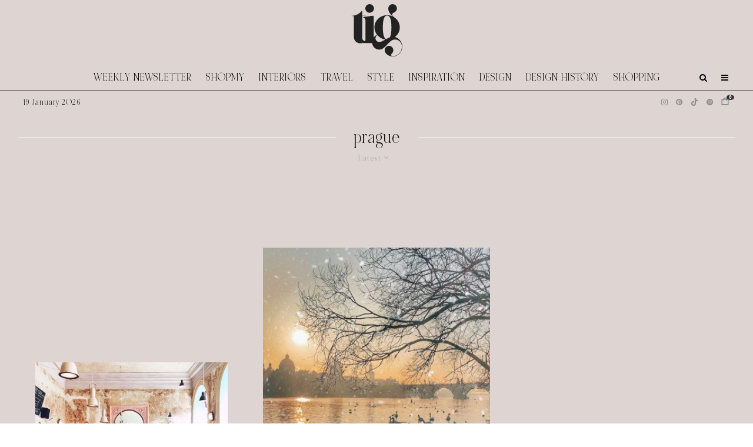

--- FILE ---
content_type: text/html; charset=UTF-8
request_url: https://thisisglamorous.com/tag/prague/
body_size: 19902
content:
<!DOCTYPE html>
<html lang="en-GB">
<head>
	<meta charset="UTF-8">
			<meta name="viewport" content="width=device-width, initial-scale=1">
		<link rel="profile" href="https://gmpg.org/xfn/11">
		<meta name="theme-color" content="#e7e5e6">
	<link rel="preload" href="https://tig-space.nyc3.digitaloceanspaces.com/wp-content/uploads/2025/09/20001342/NOIRetBLANC-Regular.woff2" as="font" type="font/woff2" crossorigin><meta name='robots' content='index, follow, max-image-preview:large, max-snippet:-1, max-video-preview:-1' />

	<!-- This site is optimized with the Yoast SEO plugin v26.7 - https://yoast.com/wordpress/plugins/seo/ -->
	<title>prague Archives &#8226; This Is Glamorous (TIG)</title>
	<link rel="canonical" href="https://thisisglamorous.com/tag/prague/" />
	<meta property="og:locale" content="en_GB" />
	<meta property="og:type" content="article" />
	<meta property="og:title" content="prague Archives &#8226; This Is Glamorous (TIG)" />
	<meta property="og:url" content="https://thisisglamorous.com/tag/prague/" />
	<meta property="og:site_name" content="This Is Glamorous (TIG)" />
	<script type="application/ld+json" class="yoast-schema-graph">{"@context":"https://schema.org","@graph":[{"@type":"CollectionPage","@id":"https://thisisglamorous.com/tag/prague/","url":"https://thisisglamorous.com/tag/prague/","name":"prague Archives &#8226; This Is Glamorous (TIG)","isPartOf":{"@id":"https://thisisglamorous.com/#website"},"primaryImageOfPage":{"@id":"https://thisisglamorous.com/tag/prague/#primaryimage"},"image":{"@id":"https://thisisglamorous.com/tag/prague/#primaryimage"},"thumbnailUrl":"https://tig-space.nyc3.digitaloceanspaces.com/wp-content/uploads/2017/10/09180248/Cafe-Letka.jpg","breadcrumb":{"@id":"https://thisisglamorous.com/tag/prague/#breadcrumb"},"inLanguage":"en-GB"},{"@type":"ImageObject","inLanguage":"en-GB","@id":"https://thisisglamorous.com/tag/prague/#primaryimage","url":"https://tig-space.nyc3.digitaloceanspaces.com/wp-content/uploads/2017/10/09180248/Cafe-Letka.jpg","contentUrl":"https://tig-space.nyc3.digitaloceanspaces.com/wp-content/uploads/2017/10/09180248/Cafe-Letka.jpg","width":800,"height":998,"caption":"Cafe Letka, Prague"},{"@type":"BreadcrumbList","@id":"https://thisisglamorous.com/tag/prague/#breadcrumb","itemListElement":[{"@type":"ListItem","position":1,"name":"Home","item":"https://thisisglamorous.com/"},{"@type":"ListItem","position":2,"name":"prague"}]},{"@type":"WebSite","@id":"https://thisisglamorous.com/#website","url":"https://thisisglamorous.com/","name":"This Is Glamorous by Roseline London","description":"An intelligent guide to the best of the internets for the aesthetically inclined","publisher":{"@id":"https://thisisglamorous.com/#organization"},"alternateName":"TIG","potentialAction":[{"@type":"SearchAction","target":{"@type":"EntryPoint","urlTemplate":"https://thisisglamorous.com/?s={search_term_string}"},"query-input":{"@type":"PropertyValueSpecification","valueRequired":true,"valueName":"search_term_string"}}],"inLanguage":"en-GB"},{"@type":"Organization","@id":"https://thisisglamorous.com/#organization","name":"This Is Glamorous by Roseline London","url":"https://thisisglamorous.com/","logo":{"@type":"ImageObject","inLanguage":"en-GB","@id":"https://thisisglamorous.com/#/schema/logo/image/","url":"https://tig-space.nyc3.digitaloceanspaces.com/wp-content/uploads/2023/04/15034145/14.png","contentUrl":"https://tig-space.nyc3.digitaloceanspaces.com/wp-content/uploads/2023/04/15034145/14.png","width":168,"height":132,"caption":"This Is Glamorous by Roseline London"},"image":{"@id":"https://thisisglamorous.com/#/schema/logo/image/"},"sameAs":["https://www.facebook.com/thisisglamorous","https://x.com/thisisglamorous","https://www.instagram.com/thisisglamorous/","https://www.linkedin.com/in/thisisglamorous/","https://www.pinterest.com/thisisglamorous","https://thisisglamorous.tumblr.com","https://roselinelondon.com"]}]}</script>
	<!-- / Yoast SEO plugin. -->


<link rel='dns-prefetch' href='//scripts.mediavine.com' />
<link rel='dns-prefetch' href='//www.google-analytics.com' />
<link rel='dns-prefetch' href='//cdnjs.cloudflare.com' />
<link rel='dns-prefetch' href='//fonts.googleapis.com' />
<link rel="alternate" type="application/rss+xml" title="This Is Glamorous (TIG) &raquo; Feed" href="https://thisisglamorous.com/feed/" />
<link rel="alternate" type="application/rss+xml" title="This Is Glamorous (TIG) &raquo; Comments Feed" href="https://thisisglamorous.com/comments/feed/" />
<link rel="alternate" type="application/rss+xml" title="This Is Glamorous (TIG) &raquo; prague Tag Feed" href="https://thisisglamorous.com/tag/prague/feed/" />
<style id='wp-img-auto-sizes-contain-inline-css' type='text/css'>
img:is([sizes=auto i],[sizes^="auto," i]){contain-intrinsic-size:3000px 1500px}
/*# sourceURL=wp-img-auto-sizes-contain-inline-css */
</style>
<link rel='stylesheet' id='svc-fontawosem-css-css' href='https://thisisglamorous.com/wp-content/plugins/all-in-one-carousel/assets/css/font-awesome.min.css?ver=6.9' type='text/css' media='all' />
<link rel='stylesheet' id='svc-front-css-css' href='https://thisisglamorous.com/wp-content/plugins/all-in-one-carousel/assets/css/front.css?ver=6.9' type='text/css' media='all' />
<style id='cf-frontend-style-inline-css' type='text/css'>
@font-face {
	font-family: 'Noir Et Blanc';
	font-style: normal;
	font-weight: 400;
	src: url('https://tig-space.nyc3.digitaloceanspaces.com/wp-content/uploads/2025/09/20001342/NOIRetBLANC-Regular.woff2') format('woff2'),
		url('https://tig-space.nyc3.digitaloceanspaces.com/wp-content/uploads/2025/09/20001340/NOIRetBLANC-Regular.woff') format('woff');
}
/*# sourceURL=cf-frontend-style-inline-css */
</style>
<style id='wp-emoji-styles-inline-css' type='text/css'>

	img.wp-smiley, img.emoji {
		display: inline !important;
		border: none !important;
		box-shadow: none !important;
		height: 1em !important;
		width: 1em !important;
		margin: 0 0.07em !important;
		vertical-align: -0.1em !important;
		background: none !important;
		padding: 0 !important;
	}
/*# sourceURL=wp-emoji-styles-inline-css */
</style>
<link rel='stylesheet' id='wp-block-library-css' href='https://thisisglamorous.com/wp-includes/css/dist/block-library/style.min.css?ver=6.9' type='text/css' media='all' />
<style id='global-styles-inline-css' type='text/css'>
:root{--wp--preset--aspect-ratio--square: 1;--wp--preset--aspect-ratio--4-3: 4/3;--wp--preset--aspect-ratio--3-4: 3/4;--wp--preset--aspect-ratio--3-2: 3/2;--wp--preset--aspect-ratio--2-3: 2/3;--wp--preset--aspect-ratio--16-9: 16/9;--wp--preset--aspect-ratio--9-16: 9/16;--wp--preset--color--black: #000000;--wp--preset--color--cyan-bluish-gray: #abb8c3;--wp--preset--color--white: #ffffff;--wp--preset--color--pale-pink: #f78da7;--wp--preset--color--vivid-red: #cf2e2e;--wp--preset--color--luminous-vivid-orange: #ff6900;--wp--preset--color--luminous-vivid-amber: #fcb900;--wp--preset--color--light-green-cyan: #7bdcb5;--wp--preset--color--vivid-green-cyan: #00d084;--wp--preset--color--pale-cyan-blue: #8ed1fc;--wp--preset--color--vivid-cyan-blue: #0693e3;--wp--preset--color--vivid-purple: #9b51e0;--wp--preset--gradient--vivid-cyan-blue-to-vivid-purple: linear-gradient(135deg,rgb(6,147,227) 0%,rgb(155,81,224) 100%);--wp--preset--gradient--light-green-cyan-to-vivid-green-cyan: linear-gradient(135deg,rgb(122,220,180) 0%,rgb(0,208,130) 100%);--wp--preset--gradient--luminous-vivid-amber-to-luminous-vivid-orange: linear-gradient(135deg,rgb(252,185,0) 0%,rgb(255,105,0) 100%);--wp--preset--gradient--luminous-vivid-orange-to-vivid-red: linear-gradient(135deg,rgb(255,105,0) 0%,rgb(207,46,46) 100%);--wp--preset--gradient--very-light-gray-to-cyan-bluish-gray: linear-gradient(135deg,rgb(238,238,238) 0%,rgb(169,184,195) 100%);--wp--preset--gradient--cool-to-warm-spectrum: linear-gradient(135deg,rgb(74,234,220) 0%,rgb(151,120,209) 20%,rgb(207,42,186) 40%,rgb(238,44,130) 60%,rgb(251,105,98) 80%,rgb(254,248,76) 100%);--wp--preset--gradient--blush-light-purple: linear-gradient(135deg,rgb(255,206,236) 0%,rgb(152,150,240) 100%);--wp--preset--gradient--blush-bordeaux: linear-gradient(135deg,rgb(254,205,165) 0%,rgb(254,45,45) 50%,rgb(107,0,62) 100%);--wp--preset--gradient--luminous-dusk: linear-gradient(135deg,rgb(255,203,112) 0%,rgb(199,81,192) 50%,rgb(65,88,208) 100%);--wp--preset--gradient--pale-ocean: linear-gradient(135deg,rgb(255,245,203) 0%,rgb(182,227,212) 50%,rgb(51,167,181) 100%);--wp--preset--gradient--electric-grass: linear-gradient(135deg,rgb(202,248,128) 0%,rgb(113,206,126) 100%);--wp--preset--gradient--midnight: linear-gradient(135deg,rgb(2,3,129) 0%,rgb(40,116,252) 100%);--wp--preset--font-size--small: 13px;--wp--preset--font-size--medium: 20px;--wp--preset--font-size--large: 36px;--wp--preset--font-size--x-large: 42px;--wp--preset--spacing--20: 0.44rem;--wp--preset--spacing--30: 0.67rem;--wp--preset--spacing--40: 1rem;--wp--preset--spacing--50: 1.5rem;--wp--preset--spacing--60: 2.25rem;--wp--preset--spacing--70: 3.38rem;--wp--preset--spacing--80: 5.06rem;--wp--preset--shadow--natural: 6px 6px 9px rgba(0, 0, 0, 0.2);--wp--preset--shadow--deep: 12px 12px 50px rgba(0, 0, 0, 0.4);--wp--preset--shadow--sharp: 6px 6px 0px rgba(0, 0, 0, 0.2);--wp--preset--shadow--outlined: 6px 6px 0px -3px rgb(255, 255, 255), 6px 6px rgb(0, 0, 0);--wp--preset--shadow--crisp: 6px 6px 0px rgb(0, 0, 0);}:where(.is-layout-flex){gap: 0.5em;}:where(.is-layout-grid){gap: 0.5em;}body .is-layout-flex{display: flex;}.is-layout-flex{flex-wrap: wrap;align-items: center;}.is-layout-flex > :is(*, div){margin: 0;}body .is-layout-grid{display: grid;}.is-layout-grid > :is(*, div){margin: 0;}:where(.wp-block-columns.is-layout-flex){gap: 2em;}:where(.wp-block-columns.is-layout-grid){gap: 2em;}:where(.wp-block-post-template.is-layout-flex){gap: 1.25em;}:where(.wp-block-post-template.is-layout-grid){gap: 1.25em;}.has-black-color{color: var(--wp--preset--color--black) !important;}.has-cyan-bluish-gray-color{color: var(--wp--preset--color--cyan-bluish-gray) !important;}.has-white-color{color: var(--wp--preset--color--white) !important;}.has-pale-pink-color{color: var(--wp--preset--color--pale-pink) !important;}.has-vivid-red-color{color: var(--wp--preset--color--vivid-red) !important;}.has-luminous-vivid-orange-color{color: var(--wp--preset--color--luminous-vivid-orange) !important;}.has-luminous-vivid-amber-color{color: var(--wp--preset--color--luminous-vivid-amber) !important;}.has-light-green-cyan-color{color: var(--wp--preset--color--light-green-cyan) !important;}.has-vivid-green-cyan-color{color: var(--wp--preset--color--vivid-green-cyan) !important;}.has-pale-cyan-blue-color{color: var(--wp--preset--color--pale-cyan-blue) !important;}.has-vivid-cyan-blue-color{color: var(--wp--preset--color--vivid-cyan-blue) !important;}.has-vivid-purple-color{color: var(--wp--preset--color--vivid-purple) !important;}.has-black-background-color{background-color: var(--wp--preset--color--black) !important;}.has-cyan-bluish-gray-background-color{background-color: var(--wp--preset--color--cyan-bluish-gray) !important;}.has-white-background-color{background-color: var(--wp--preset--color--white) !important;}.has-pale-pink-background-color{background-color: var(--wp--preset--color--pale-pink) !important;}.has-vivid-red-background-color{background-color: var(--wp--preset--color--vivid-red) !important;}.has-luminous-vivid-orange-background-color{background-color: var(--wp--preset--color--luminous-vivid-orange) !important;}.has-luminous-vivid-amber-background-color{background-color: var(--wp--preset--color--luminous-vivid-amber) !important;}.has-light-green-cyan-background-color{background-color: var(--wp--preset--color--light-green-cyan) !important;}.has-vivid-green-cyan-background-color{background-color: var(--wp--preset--color--vivid-green-cyan) !important;}.has-pale-cyan-blue-background-color{background-color: var(--wp--preset--color--pale-cyan-blue) !important;}.has-vivid-cyan-blue-background-color{background-color: var(--wp--preset--color--vivid-cyan-blue) !important;}.has-vivid-purple-background-color{background-color: var(--wp--preset--color--vivid-purple) !important;}.has-black-border-color{border-color: var(--wp--preset--color--black) !important;}.has-cyan-bluish-gray-border-color{border-color: var(--wp--preset--color--cyan-bluish-gray) !important;}.has-white-border-color{border-color: var(--wp--preset--color--white) !important;}.has-pale-pink-border-color{border-color: var(--wp--preset--color--pale-pink) !important;}.has-vivid-red-border-color{border-color: var(--wp--preset--color--vivid-red) !important;}.has-luminous-vivid-orange-border-color{border-color: var(--wp--preset--color--luminous-vivid-orange) !important;}.has-luminous-vivid-amber-border-color{border-color: var(--wp--preset--color--luminous-vivid-amber) !important;}.has-light-green-cyan-border-color{border-color: var(--wp--preset--color--light-green-cyan) !important;}.has-vivid-green-cyan-border-color{border-color: var(--wp--preset--color--vivid-green-cyan) !important;}.has-pale-cyan-blue-border-color{border-color: var(--wp--preset--color--pale-cyan-blue) !important;}.has-vivid-cyan-blue-border-color{border-color: var(--wp--preset--color--vivid-cyan-blue) !important;}.has-vivid-purple-border-color{border-color: var(--wp--preset--color--vivid-purple) !important;}.has-vivid-cyan-blue-to-vivid-purple-gradient-background{background: var(--wp--preset--gradient--vivid-cyan-blue-to-vivid-purple) !important;}.has-light-green-cyan-to-vivid-green-cyan-gradient-background{background: var(--wp--preset--gradient--light-green-cyan-to-vivid-green-cyan) !important;}.has-luminous-vivid-amber-to-luminous-vivid-orange-gradient-background{background: var(--wp--preset--gradient--luminous-vivid-amber-to-luminous-vivid-orange) !important;}.has-luminous-vivid-orange-to-vivid-red-gradient-background{background: var(--wp--preset--gradient--luminous-vivid-orange-to-vivid-red) !important;}.has-very-light-gray-to-cyan-bluish-gray-gradient-background{background: var(--wp--preset--gradient--very-light-gray-to-cyan-bluish-gray) !important;}.has-cool-to-warm-spectrum-gradient-background{background: var(--wp--preset--gradient--cool-to-warm-spectrum) !important;}.has-blush-light-purple-gradient-background{background: var(--wp--preset--gradient--blush-light-purple) !important;}.has-blush-bordeaux-gradient-background{background: var(--wp--preset--gradient--blush-bordeaux) !important;}.has-luminous-dusk-gradient-background{background: var(--wp--preset--gradient--luminous-dusk) !important;}.has-pale-ocean-gradient-background{background: var(--wp--preset--gradient--pale-ocean) !important;}.has-electric-grass-gradient-background{background: var(--wp--preset--gradient--electric-grass) !important;}.has-midnight-gradient-background{background: var(--wp--preset--gradient--midnight) !important;}.has-small-font-size{font-size: var(--wp--preset--font-size--small) !important;}.has-medium-font-size{font-size: var(--wp--preset--font-size--medium) !important;}.has-large-font-size{font-size: var(--wp--preset--font-size--large) !important;}.has-x-large-font-size{font-size: var(--wp--preset--font-size--x-large) !important;}
/*# sourceURL=global-styles-inline-css */
</style>

<style id='classic-theme-styles-inline-css' type='text/css'>
/*! This file is auto-generated */
.wp-block-button__link{color:#fff;background-color:#32373c;border-radius:9999px;box-shadow:none;text-decoration:none;padding:calc(.667em + 2px) calc(1.333em + 2px);font-size:1.125em}.wp-block-file__button{background:#32373c;color:#fff;text-decoration:none}
/*# sourceURL=/wp-includes/css/classic-themes.min.css */
</style>
<link rel='stylesheet' id='irecommendthis-css' href='https://thisisglamorous.com/wp-content/plugins/i-recommend-this/assets/css/irecommendthis-heart.css?ver=4.0.1' type='text/css' media='all' />
<link rel='stylesheet' id='zeen-style-css' href='https://thisisglamorous.com/wp-content/themes/zeen/assets/css/style.min.css?ver=1756039427' type='text/css' media='all' />
<style id='zeen-style-inline-css' type='text/css'>
.content-bg, .block-skin-5:not(.skin-inner), .block-skin-5.skin-inner > .tipi-row-inner-style, .article-layout-skin-1.title-cut-bl .hero-wrap .meta:before, .article-layout-skin-1.title-cut-bc .hero-wrap .meta:before, .article-layout-skin-1.title-cut-bl .hero-wrap .share-it:before, .article-layout-skin-1.title-cut-bc .hero-wrap .share-it:before, .standard-archive .page-header, .skin-dark .flickity-viewport, .zeen__var__options label { background: #ded5d2;}a.zeen-pin-it{position: absolute}.background.mask {background-color: transparent}.side-author__wrap .mask a {display:inline-block;height:70px}.timed-pup,.modal-wrap {position:fixed;visibility:hidden}.to-top__fixed .to-top a{background-color:#000000; color: #fff}.article-layout-skin-1 .splitter--fade:before { background: linear-gradient(0, rgba(222,213,210,1) 0%, rgba(222,213,210,0) 100%); }.block-wrap-native .splitter--fade:before, .block-wrap-native .splitter--fade:after { background: linear-gradient(0, rgba(222,213,210,1) 0%, rgba(0,0,0,0) 80%); }.splitter .shape--fill { fill: #ded5d2 }.wpcf7-form-control.wpcf7-text, .wpcf7-form-control.wpcf7-text[type="text"], .wpcf7-form-control.wpcf7-text[type="email"], .wpcf7-form-control.wpcf7-textarea, .hero, .mask, .preview-grid .mask, .preview-slider .mask, .user-page-box { background: #cdc4c1; }#block-wrap-3257 .tipi-row-inner-style{ ;}.site-inner { background-color: #ded5d2; }.splitter svg g { fill: #ded5d2; }.inline-post .block article .title { font-size: 25px;}input[type=submit], button, .tipi-button,.button,.wpcf7-submit,.button__back__home{ border-radius: 0; }.fontfam-1 { font-family: 'NOIRetBLANC'!important;}input[type=submit], button, .tipi-button,.button,.wpcf7-submit,.button__back__home,input,input[type="number"],.body-f1, .quotes-f1 blockquote, .quotes-f1 q, .by-f1 .byline, .sub-f1 .subtitle, .wh-f1 .widget-title, .headings-f1 h1, .headings-f1 h2, .headings-f1 h3, .headings-f1 h4, .headings-f1 h5, .headings-f1 h6, .font-1, div.jvectormap-tip {font-family:'NOIRetBLANC';font-weight: 400;font-style: normal;}.fontfam-2 { font-family:'Libre Caslon Display',serif!important; }.body-f2, .quotes-f2 blockquote, .quotes-f2 q, .by-f2 .byline, .sub-f2 .subtitle, .wh-f2 .widget-title, .headings-f2 h1, .headings-f2 h2, .headings-f2 h3, .headings-f2 h4, .headings-f2 h5, .headings-f2 h6, .font-2 {font-family:'Libre Caslon Display',serif;font-weight: 400;font-style: normal;}.fontfam-3 { font-family:'Dawning of a New Day',handwriting!important;}.body-f3, .quotes-f3 blockquote, .quotes-f3 q, .by-f3 .byline, .sub-f3 .subtitle, .wh-f3 .widget-title, .headings-f3 h1, .headings-f3 h2, .headings-f3 h3, .headings-f3 h4, .headings-f3 h5, .headings-f3 h6, .font-3 {font-family:'Dawning of a New Day',handwriting;font-style: normal;font-weight: 400;}.tipi-row, .tipi-builder-on .contents-wrap > p { max-width: 1280px ; }.slider-columns--3 article { width: 376.66666666667px }.slider-columns--2 article { width: 580px }.slider-columns--4 article { width: 275px }.single .site-content .tipi-row { max-width: 1280px ; }.single-product .site-content .tipi-row { max-width: 1280px ; }.date--secondary { color: #000000; }.date--main { color: #8e8e8e; }.global-accent-border { border-color: #e7e5e6; }.trending-accent-border { border-color: #96816e; }.trending-accent-bg { border-color: #96816e; }.custom-button__fill-2.tipi-button.block-loader { border-color: #e7e5e6; color: #e7e5e6; }.custom-button__fill-2.tipi-button.block-loader:hover { border-color: #111; }.tipi-button.block-loader { color: #000000!important; }.wpcf7-submit { background: #e7e5e6; }.wpcf7-submit:hover { background: #111; }.global-accent-bg, .icon-base-2:hover .icon-bg, #progress { background-color: #e7e5e6; }.global-accent-text, .mm-submenu-2 .mm-51 .menu-wrap > .sub-menu > li > a { color: #e7e5e6; }body { color:#000000;}.excerpt { color:#444;}.mode--alt--b .excerpt, .block-skin-2 .excerpt, .block-skin-2 .preview-classic .custom-button__fill-2 { color:#888!important;}.read-more-wrap { color:#767676;}.logo-fallback a { color:#000!important;}.site-mob-header .logo-fallback a { color:#000!important;}blockquote:not(.comment-excerpt) { color:#111;}.mode--alt--b blockquote:not(.comment-excerpt), .mode--alt--b .block-skin-0.block-wrap-quote .block-wrap-quote blockquote:not(.comment-excerpt), .mode--alt--b .block-skin-0.block-wrap-quote .block-wrap-quote blockquote:not(.comment-excerpt) span { color:#fff!important;}.byline, .byline a { color:#000000;}.mode--alt--b .block-wrap-classic .byline, .mode--alt--b .block-wrap-classic .byline a, .mode--alt--b .block-wrap-thumbnail .byline, .mode--alt--b .block-wrap-thumbnail .byline a, .block-skin-2 .byline a, .block-skin-2 .byline { color:#888;}.preview-classic .meta .title, .preview-thumbnail .meta .title,.preview-56 .meta .title{ color:#111;}h1, h2, h3, h4, h5, h6, .block-title { color:#111;}.sidebar-widget  .widget-title { color:#111!important;}.link-color-wrap p > a, .link-color-wrap p > em a, .link-color-wrap p > strong a {
			text-decoration: underline; text-decoration-color: #0f0f0f; text-decoration-thickness: 2px; text-decoration-style:solid}.link-color-wrap a, .woocommerce-Tabs-panel--description a { color: #333; }.mode--alt--b .link-color-wrap a, .mode--alt--b .woocommerce-Tabs-panel--description a { color: #888; }.copyright, .site-footer .bg-area-inner .copyright a { color: #ffffff; }.link-color-wrap a:hover { color: #b99d9d; }.mode--alt--b .link-color-wrap a:hover { color: #555; }body{line-height:1.6}input[type=submit], button, .tipi-button,.button,.wpcf7-submit,.button__back__home{letter-spacing:0.03em}.sub-menu a:not(.tipi-button){letter-spacing:0.1em}.widget-title{letter-spacing:0.15em}html, body{font-size:18px}.byline{font-size:15px}input[type=submit], button, .tipi-button,.button,.wpcf7-submit,.button__back__home{font-size:11px}.excerpt{font-size:14px}.logo-fallback, .secondary-wrap .logo-fallback a{font-size:30px}.logo span{font-size:25px}.breadcrumbs{font-size:10px}.hero-meta.tipi-s-typo .title{font-size:20px}.hero-meta.tipi-s-typo .subtitle{font-size:15px}.hero-meta.tipi-m-typo .title{font-size:21px}.hero-meta.tipi-m-typo .subtitle{font-size:15px}.hero-meta.tipi-xl-typo .title{font-size:20px}.hero-meta.tipi-xl-typo .subtitle{font-size:15px}.block-html-content h1, .single-content .entry-content h1{font-size:45px}.block-html-content h2, .single-content .entry-content h2{font-size:40px}.block-html-content h3, .single-content .entry-content h3{font-size:35px}.block-html-content h4, .single-content .entry-content h4{font-size:20px}.block-html-content h5, .single-content .entry-content h5{font-size:18px}.footer-block-links{font-size:8px}blockquote, q{font-size:30px}.site-footer .copyright{font-size:12px}.footer-navigation{font-size:10px}.site-footer .menu-icons{font-size:12px}.main-navigation, .main-navigation .menu-icon--text{font-size:18px}.sub-menu a:not(.tipi-button){font-size:15px}.main-navigation .menu-icon, .main-navigation .trending-icon-solo{font-size:14px}.secondary-wrap-v .standard-drop>a,.secondary-wrap, .secondary-wrap a, .secondary-wrap .menu-icon--text{font-size:11px}.secondary-wrap .menu-icon, .secondary-wrap .menu-icon a, .secondary-wrap .trending-icon-solo{font-size:13px}.block-title, .page-title{font-size:40px}.block-subtitle{font-size:18px}.block-col-self .preview-2 .title{font-size:40px}.block-wrap-classic .tipi-m-typo .title-wrap .title{font-size:30px}.tipi-s-typo .title, .ppl-s-3 .tipi-s-typo .title, .zeen-col--wide .ppl-s-3 .tipi-s-typo .title, .preview-1 .title, .preview-21:not(.tipi-xs-typo) .title{font-size:25px}.tipi-xs-typo .title, .tipi-basket-wrap .basket-item .title{font-size:18px}.meta .read-more-wrap{font-size:11px}.widget-title{font-size:12px}.split-1:not(.preview-thumbnail) .mask{-webkit-flex: 0 0 calc( 34% - 15px);
					-ms-flex: 0 0 calc( 34% - 15px);
					flex: 0 0 calc( 34% - 15px);
					width: calc( 34% - 15px);}.preview-thumbnail .mask{-webkit-flex: 0 0 65px;
					-ms-flex: 0 0 65px;
					flex: 0 0 65px;
					width: 65px;}.footer-lower-area{padding-top:40px}.footer-lower-area{padding-bottom:40px}.footer-upper-area{padding-bottom:40px}.footer-upper-area{padding-top:40px}.footer-widget-wrap{padding-bottom:40px}.footer-widget-wrap{padding-top:40px}.tipi-button-cta-header{font-size:12px}.block-wrap-grid .tipi-xl-typo .title{font-size:35px}.block-wrap-grid .tipi-l-typo .title{font-size:30px}.block-wrap-grid .tipi-m-typo .title-wrap .title, .block-94 .block-piece-2 .tipi-xs-12 .title-wrap .title, .zeen-col--wide .block-wrap-grid:not(.block-wrap-81):not(.block-wrap-82) .tipi-m-typo .title-wrap .title, .zeen-col--wide .block-wrap-grid .tipi-l-typo .title, .zeen-col--wide .block-wrap-grid .tipi-xl-typo .title{font-size:24px}.block-wrap-grid .tipi-s-typo .title-wrap .title, .block-92 .block-piece-2 article .title-wrap .title, .block-94 .block-piece-2 .tipi-xs-6 .title-wrap .title{font-size:18px!important}.block-wrap-grid .tipi-s-typo .title-wrap .subtitle, .block-92 .block-piece-2 article .title-wrap .subtitle, .block-94 .block-piece-2 .tipi-xs-6 .title-wrap .subtitle{font-size:18px}.block-wrap-grid .tipi-m-typo .title-wrap .subtitle, .block-wrap-grid .tipi-l-typo .title-wrap .subtitle, .block-wrap-grid .tipi-xl-typo .title-wrap .subtitle, .block-94 .block-piece-2 .tipi-xs-12 .title-wrap .subtitle, .zeen-col--wide .block-wrap-grid:not(.block-wrap-81):not(.block-wrap-82) .tipi-m-typo .title-wrap .subtitle{font-size:20px}.preview-grid .read-more-wrap{font-size:11px}.tipi-button.block-loader, .wpcf7-submit, .mc4wp-form-fields button { font-weight: 700;}input[type=submit], button, .tipi-button,.button,.wpcf7-submit,.button__back__home{ text-transform: none; }.entry-title{ text-transform: uppercase; }.logo-fallback{ text-transform: none; }.block-wrap-slider .title-wrap .title{ text-transform: none; }.block-wrap-grid .title-wrap .title, .tile-design-4 .meta .title-wrap .title{ text-transform: none; }.block-wrap-classic .title-wrap .title{ text-transform: uppercase; }.block-title{ text-transform: none; }.meta .excerpt .read-more{ text-transform: uppercase; }.preview-grid .read-more{ text-transform: uppercase; }.block-subtitle{ text-transform: none; }.byline{ text-transform: none; }.widget-title{ text-transform: uppercase; }.main-navigation .menu-item, .main-navigation .menu-icon .menu-icon--text{ text-transform: uppercase; }.secondary-navigation, .secondary-wrap .menu-icon .menu-icon--text{ text-transform: none; }.footer-lower-area .menu-item, .footer-lower-area .menu-icon span{ text-transform: uppercase; }.sub-menu a:not(.tipi-button){ text-transform: none; }.site-mob-header .menu-item, .site-mob-header .menu-icon span{ text-transform: uppercase; }.single-content .entry-content h1, .single-content .entry-content h2, .single-content .entry-content h3, .single-content .entry-content h4, .single-content .entry-content h5, .single-content .entry-content h6, .meta__full h1, .meta__full h2, .meta__full h3, .meta__full h4, .meta__full h5, .bbp__thread__title{ text-transform: none; }.mm-submenu-2 .mm-11 .menu-wrap > *, .mm-submenu-2 .mm-31 .menu-wrap > *, .mm-submenu-2 .mm-21 .menu-wrap > *, .mm-submenu-2 .mm-51 .menu-wrap > *  { border-top: 3px solid transparent; }.separation-border { margin-bottom: 30px; }.load-more-wrap-1 { padding-top: 30px; }.block-wrap-classic .inf-spacer + .block:not(.block-62) { margin-top: 30px; }.block-title-wrap-style .block-title:after, .block-title-wrap-style .block-title:before { border-top: 1px #eee solid;}.separation-border-v { background: #eee;}.separation-border-v { height: calc( 100% -  30px - 1px); }@media only screen and (max-width: 480px) {.separation-border { margin-bottom: 30px;}}.sidebar-wrap .sidebar { padding-right: 30px; padding-left: 30px; padding-top:0px; padding-bottom:0px; }.sidebar-left .sidebar-wrap .sidebar { padding-right: 30px; padding-left: 30px; }@media only screen and (min-width: 481px) {}@media only screen and (max-width: 859px) {.mobile__design--side .mask {
		width: calc( 34% - 15px);
	}}@media only screen and (min-width: 860px) {body{line-height:1.66}input[type=submit], button, .tipi-button,.button,.wpcf7-submit,.button__back__home{letter-spacing:0.09em}html, body{font-size:20px}.byline{font-size:20px}.excerpt{font-size:15px}.logo-fallback, .secondary-wrap .logo-fallback a{font-size:22px}.logo span{font-size:12px}.hero-meta.tipi-s-typo .title{font-size:30px}.hero-meta.tipi-s-typo .subtitle{font-size:18px}.hero-meta.tipi-m-typo .title{font-size:30px}.hero-meta.tipi-m-typo .subtitle{font-size:18px}.hero-meta.tipi-xl-typo .title{font-size:30px}.hero-meta.tipi-xl-typo .subtitle{font-size:18px}.block-html-content h1, .single-content .entry-content h1{font-size:30px}.block-html-content h2, .single-content .entry-content h2{font-size:30px}.block-html-content h3, .single-content .entry-content h3{font-size:24px}.block-html-content h4, .single-content .entry-content h4{font-size:24px}blockquote, q{font-size:25px}.footer-navigation{font-size:12px}.main-navigation, .main-navigation .menu-icon--text{font-size:12px}.sub-menu a:not(.tipi-button){font-size:12px}.main-navigation .menu-icon, .main-navigation .trending-icon-solo{font-size:12px}.block-title, .page-title{font-size:24px}.block-col-self .preview-2 .title{font-size:22px}.block-wrap-classic .tipi-m-typo .title-wrap .title{font-size:22px}.tipi-s-typo .title, .ppl-s-3 .tipi-s-typo .title, .zeen-col--wide .ppl-s-3 .tipi-s-typo .title, .preview-1 .title, .preview-21:not(.tipi-xs-typo) .title{font-size:22px}.tipi-xs-typo .title, .tipi-basket-wrap .basket-item .title{font-size:15px}.block-wrap-grid .tipi-xl-typo .title{font-size:30px}.block-wrap-grid .tipi-m-typo .title-wrap .title, .block-94 .block-piece-2 .tipi-xs-12 .title-wrap .title, .zeen-col--wide .block-wrap-grid:not(.block-wrap-81):not(.block-wrap-82) .tipi-m-typo .title-wrap .title, .zeen-col--wide .block-wrap-grid .tipi-l-typo .title, .zeen-col--wide .block-wrap-grid .tipi-xl-typo .title{font-size:22px}.layout-side-info .details{width:130px;float:left}.main-navigation.stuck .horizontal-menu > li > a {
				padding-top: 15px;
				padding-bottom: 15px;
			}.title-contrast .hero-wrap { height: calc( 100vh - 110px ); }.tipi-s-typo .title, .ppl-s-3 .tipi-s-typo .title, .zeen-col--wide .ppl-s-3 .tipi-s-typo .title, .preview-1 .title, .preview-21:not(.tipi-xs-typo) .title  { line-height: 1.3333;}.zeen-col--narrow .block-wrap-classic .tipi-m-typo .title-wrap .title { font-size: 18px; }.secondary-wrap .menu-padding, .secondary-wrap .ul-padding > li > a {
			padding-top: 10px;
			padding-bottom: 10px;
		}}@media only screen and (min-width: 1240px) {.hero-l .single-content {padding-top: 45px}body{line-height:1.04}body{letter-spacing:0.05em}.footer-navigation li{letter-spacing:-0.1em}input[type=submit], button, .tipi-button,.button,.wpcf7-submit,.button__back__home{font-size:10px}.excerpt{font-size:17px}.logo-fallback, .secondary-wrap .logo-fallback a{font-size:30px}.logo span{font-size:25px}.hero-meta.tipi-s-typo .title{font-size:24px}.hero-meta.tipi-s-typo .subtitle{font-size:25px}.hero-meta.tipi-m-typo .title{font-size:27px}.hero-meta.tipi-m-typo .subtitle{font-size:16px}.hero-meta.tipi-xl-typo .title{font-size:40px}.hero-meta.tipi-xl-typo .subtitle{font-size:35px}.block-html-content h1, .single-content .entry-content h1{font-size:35px}.block-html-content h3, .single-content .entry-content h3{font-size:25px}.block-html-content h4, .single-content .entry-content h4{font-size:23px}.block-html-content h5, .single-content .entry-content h5{font-size:20px}blockquote, q{font-size:18px}.site-footer .copyright{font-size:10px}.footer-navigation{font-size:14px}.site-footer .menu-icons{font-size:14px}.main-navigation, .main-navigation .menu-icon--text{font-size:14px}.sub-menu a:not(.tipi-button){font-size:14px}.main-navigation .menu-icon, .main-navigation .trending-icon-solo{font-size:14px}.block-title, .page-title{font-size:25px}.block-subtitle{font-size:14px}.block-col-self .preview-2 .title{font-size:30px}.block-wrap-classic .tipi-m-typo .title-wrap .title{font-size:25px}.tipi-s-typo .title, .ppl-s-3 .tipi-s-typo .title, .zeen-col--wide .ppl-s-3 .tipi-s-typo .title, .preview-1 .title, .preview-21:not(.tipi-xs-typo) .title{font-size:20px}.tipi-xs-typo .title, .tipi-basket-wrap .basket-item .title{font-size:20px}.meta .read-more-wrap{font-size:12px}.split-1:not(.preview-thumbnail) .mask{-webkit-flex: 0 0 calc( 50% - 15px);
					-ms-flex: 0 0 calc( 50% - 15px);
					flex: 0 0 calc( 50% - 15px);
					width: calc( 50% - 15px);}.footer-upper-area{padding-bottom:50px}.footer-upper-area{padding-top:50px}.footer-widget-wrap{padding-top:50px}.block-wrap-grid .tipi-xl-typo .title{font-size:35px}.block-wrap-grid .tipi-m-typo .title-wrap .title, .block-94 .block-piece-2 .tipi-xs-12 .title-wrap .title, .zeen-col--wide .block-wrap-grid:not(.block-wrap-81):not(.block-wrap-82) .tipi-m-typo .title-wrap .title, .zeen-col--wide .block-wrap-grid .tipi-l-typo .title, .zeen-col--wide .block-wrap-grid .tipi-xl-typo .title{font-size:25px}.block-wrap-grid .tipi-s-typo .title-wrap .title, .block-92 .block-piece-2 article .title-wrap .title, .block-94 .block-piece-2 .tipi-xs-6 .title-wrap .title{font-size:20px!important}.block-wrap-grid .tipi-s-typo .title-wrap .subtitle, .block-92 .block-piece-2 article .title-wrap .subtitle, .block-94 .block-piece-2 .tipi-xs-6 .title-wrap .subtitle{font-size:15px}.preview-grid .read-more-wrap{font-size:14px}.block-wrap-grid .title{letter-spacing:0.1em}}.main-menu-bar-color-1 .current-menu-item > a, .main-menu-bar-color-1 .menu-main-menu > .dropper.active:not(.current-menu-item) > a { background-color: #ffffff;}.cats .cat-with-bg, .byline-1 .comments { font-size:0.8em; }.site-header a { color: #000000; }.site-skin-3.content-subscribe, .site-skin-3.content-subscribe .subtitle, .site-skin-3.content-subscribe input, .site-skin-3.content-subscribe h2 { color: #fff; } .site-skin-3.content-subscribe input[type="email"] { border-color: #fff; }.mob-menu-wrap a { color: #030303; }.mob-menu-wrap .mobile-navigation .mobile-search-wrap .search { border-color: #030303; }.sidebar-wrap .sidebar { border:1px #000000 solid ; }.content-area .zeen-widget { border: 0 #ddd dotted ; border-width: 0 0 1px 0; }.content-area .zeen-widget { padding:30px 0px 30px; }.with-fi.preview-grid,.with-fi.preview-grid .byline,.with-fi.preview-grid .subtitle, .with-fi.preview-grid a { color: #fff; }.preview-grid .mask-overlay { opacity: 0.2 ; }@media (pointer: fine) {.preview-grid:hover .mask-overlay { opacity: 0.6 ; }}.slider-meta-bg .mask:before { content: ""; background-image: linear-gradient(to top, rgba(0,0,0,0) 0%, rgba(0,0,0,0) 100%); }.with-fi.preview-slider-overlay,.with-fi.preview-slider-overlay .byline,.with-fi.preview-slider-overlay .subtitle, .with-fi.preview-slider-overlay a { color: #000000; }.preview-slider-overlay .mask-overlay { opacity: 0.2 ; }@media (pointer: fine) {.with-fi.preview-slider-overlay:hover, .with-fi.preview-slider-overlay:hover .byline,.with-fi.preview-slider-overlay:hover .subtitle, .with-fi.preview-slider-overlay:hover a { color: #fff; }.preview-slider-overlay:hover .mask-overlay { opacity: 0.6 ; }}.site-footer .bg-area-inner, .site-footer .bg-area-inner .woo-product-rating span, .site-footer .bg-area-inner .stack-design-3 .meta { background-color: #827370; }.site-footer .bg-area-inner .background { background-image: none; opacity: 1; }.footer-lower-area { color: #ffffff; }.to-top-2 a { border-color: #ffffff; }.to-top-2 i:after { background: #ffffff; }.site-footer .bg-area-inner,.site-footer .bg-area-inner .byline,.site-footer .bg-area-inner a,.site-footer .bg-area-inner .widget_search form *,.site-footer .bg-area-inner h3,.site-footer .bg-area-inner .widget-title { color:#ffffff; }.site-footer .bg-area-inner .tipi-spin.tipi-row-inner-style:before { border-color:#ffffff; }.site-footer .footer-widget-bg-area, .site-footer .footer-widget-bg-area .woo-product-rating span, .site-footer .footer-widget-bg-area .stack-design-3 .meta { background-color: #827370; }.site-footer .footer-widget-bg-area .background { background-image: none; opacity: 1; }.site-footer .footer-widget-bg-area .block-skin-0 .tipi-arrow { color:#ffffff; border-color:#ffffff; }.site-footer .footer-widget-bg-area .block-skin-0 .tipi-arrow i:after{ background:#ffffff; }.site-footer .footer-widget-bg-area,.site-footer .footer-widget-bg-area .byline,.site-footer .footer-widget-bg-area a,.site-footer .footer-widget-bg-area .widget_search form *,.site-footer .footer-widget-bg-area h3,.site-footer .footer-widget-bg-area .widget-title { color:#ffffff; }.site-footer .footer-widget-bg-area .tipi-spin.tipi-row-inner-style:before { border-color:#ffffff; }.sidebar-wrap .load-more-wrap .tipi-arrow { border-color:#000000; color:#000000; }.sidebar-wrap .load-more-wrap .tipi-arrow i:after { background:#000000; }.sidebar-wrap,.sidebar-wrap .byline,.sidebar-wrap a,.sidebar-wrap .widget_search form *,.sidebar-wrap h3,.sidebar-wrap .widget-title { color:#000000; }.sidebar-wrap .tipi-spin.tipi-row-inner-style:before { border-color:#000000; }.slide-in-menu .bg-area, .slide-in-menu .bg-area .woo-product-rating span, .slide-in-menu .bg-area .stack-design-3 .meta { background-color: #e7e5e6; }.slide-in-menu .bg-area .background { background-image: none; opacity: 1; }.slide-in-menu,.slide-in-menu .bg-area a,.slide-in-menu .bg-area .widget-title, .slide-in-menu .cb-widget-design-1 .cb-score { color:#000000; }.slide-in-menu form { border-color:#000000; }.slide-in-menu .bg-area .mc4wp-form-fields input[type="email"], #subscribe-submit input[type="email"], .subscribe-wrap input[type="email"],.slide-in-menu .bg-area .mc4wp-form-fields input[type="text"], #subscribe-submit input[type="text"], .subscribe-wrap input[type="text"] { border-bottom-color:#000000; }.site-mob-header .tipi-i-menu-mob, .site-mob-menu-a-4.mob-open .tipi-i-menu-mob:before, .site-mob-menu-a-4.mob-open .tipi-i-menu-mob:after { background:#000000; }.site-mob-header,.site-mob-header .byline,.site-mob-header a,.site-mob-header .widget_search form *,.site-mob-header h3,.site-mob-header .widget-title { color:#000000; }.site-mob-header .tipi-spin.tipi-row-inner-style:before { border-color:#000000; }.mob-menu-wrap .bg-area, .mob-menu-wrap .bg-area .woo-product-rating span, .mob-menu-wrap .bg-area .stack-design-3 .meta { background-color: #f1e8e4; }.mob-menu-wrap .bg-area .background { background-image: none; opacity: 1; }.mob-menu-wrap .bg-area,.mob-menu-wrap .bg-area .byline,.mob-menu-wrap .bg-area a,.mob-menu-wrap .bg-area .widget_search form *,.mob-menu-wrap .bg-area h3,.mob-menu-wrap .bg-area .widget-title { color:#030303; }.mob-menu-wrap .bg-area .tipi-spin.tipi-row-inner-style:before { border-color:#030303; }.main-navigation, .main-navigation .menu-icon--text { color: #000000; }.main-navigation .horizontal-menu>li>a { padding-left: 12px; padding-right: 12px; }.main-navigation .menu-bg-area { background-image: linear-gradient(130deg, #ded5d2 0%, #ded5d2 80%);  }.secondary-wrap .menu-bg-area { border-bottom:0px #000000 solid ; border-top: 1px #000000 solid ; }.main-navigation .horizontal-menu .drop, .main-navigation .horizontal-menu > li > a, .date--main {
			padding-top: 25px;
			padding-bottom: 15px;
		}.site-mob-header .menu-icon { font-size: 15px; }.site-mob-header .tipi-i-menu-mob { width: 15px; }.site-mob-header .tipi-i-menu-mob:before {top: -6px;}.site-mob-header .tipi-i-menu-mob:after {top: 6px;}.secondary-wrap .menu-bg-area { background-image: linear-gradient(130deg, #ded5d2 0%, #ded5d2 80%);  }.secondary-wrap-v .standard-drop>a,.secondary-wrap, .secondary-wrap a, .secondary-wrap .menu-icon--text { color: #8e8e8e; }.secondary-wrap .menu-secondary > li > a, .secondary-icons li > a { padding-left: 7px; padding-right: 7px; }.mc4wp-form-fields input[type=submit], .mc4wp-form-fields button, #subscribe-submit input[type=submit], .subscribe-wrap input[type=submit] {color: #551a15;background-image: linear-gradient(130deg, #e7e5e6 0%, #e7e5e6 80%);}.site-mob-header:not(.site-mob-header-11) .header-padding .logo-main-wrap, .site-mob-header:not(.site-mob-header-11) .header-padding .icons-wrap a, .site-mob-header-11 .header-padding {
		padding-top: 20px;
		padding-bottom: 20px;
	}.site-header .header-padding {
		padding-top:0px;
		padding-bottom:0px;
	}@media only screen and (min-width: 860px){.tipi-m-0 {display: none}}
/*# sourceURL=zeen-style-inline-css */
</style>
<link rel='stylesheet' id='zeen-child-style-css' href='https://thisisglamorous.com/wp-content/themes/zeen-child/style.css?ver=4.5.6' type='text/css' media='all' />
<link rel='stylesheet' id='font-awesome-css' href='https://cdnjs.cloudflare.com/ajax/libs/font-awesome/6.0.0-beta3/css/all.min.css' type='text/css' media='all' />
<link rel='stylesheet' id='zeen-fonts-css' href='https://fonts.googleapis.com/css?family=Libre+Caslon+Display%3A400%2C700%7CDawning+of+a+New+Day%3A400%2C700&#038;subset=latin&#038;display=swap' type='text/css' media='all' />
<link rel='stylesheet' id='gca-column-styles-css' href='https://thisisglamorous.com/wp-content/plugins/genesis-columns-advanced/css/gca-column-styles.css?ver=6.9' type='text/css' media='all' />
<link rel='stylesheet' id='js_composer_front-css' href='https://thisisglamorous.com/wp-content/plugins/js_composer/assets/css/js_composer.min.css?ver=8.7.2' type='text/css' media='all' />
<script type="text/javascript" async="async" fetchpriority="high" data-noptimize="1" data-cfasync="false" src="https://scripts.mediavine.com/tags/this-is-glamorous.js?ver=6.9" id="mv-script-wrapper-js"></script>
<script type="df8221766ec68470daeb1a16-text/javascript"></script><link rel="https://api.w.org/" href="https://thisisglamorous.com/wp-json/" /><link rel="alternate" title="JSON" type="application/json" href="https://thisisglamorous.com/wp-json/wp/v2/tags/3257" /><link rel="EditURI" type="application/rsd+xml" title="RSD" href="https://thisisglamorous.com/xmlrpc.php?rsd" />
<meta name="generator" content="WordPress 6.9" />
    <style>
	.svc_post_grid_list_container{ display:none;}
	#loader {background-image: url("https://thisisglamorous.com/wp-content/plugins/all-in-one-carousel/inc/../addons/carousel/css/loader.GIF");}
	</style>
    <!-- HFCM by 99 Robots - Snippet # 4: Google -->
<!-- Google tag (gtag.js) -->
<script async src="https://www.googletagmanager.com/gtag/js?id=G-CJ3RSYVHDW" type="df8221766ec68470daeb1a16-text/javascript"></script>
<script type="df8221766ec68470daeb1a16-text/javascript">
  window.dataLayer = window.dataLayer || [];
  function gtag(){dataLayer.push(arguments);}
  gtag('js', new Date());

  gtag('config', 'G-CJ3RSYVHDW');
</script>
<!-- /end HFCM by 99 Robots -->
<!-- HFCM by 99 Robots - Snippet # 5: TIG -->
<script type='application/ld+json'> 
{
  "@context": "http://www.schema.org",
  "@type": "WebSite",
  "name": "This Is Glamorous",
  "alternateName": "TIG",
  "url": "https://thisisglamorous.com"
}
 </script>
<!-- /end HFCM by 99 Robots -->
<!-- HFCM by 99 Robots - Snippet # 6: G4 -->
<!-- Google tag (gtag.js) -->
<script async src="https://www.googletagmanager.com/gtag/js?id=G-573RB7CDYC" type="df8221766ec68470daeb1a16-text/javascript"></script>
<script type="df8221766ec68470daeb1a16-text/javascript">
  window.dataLayer = window.dataLayer || [];
  function gtag(){dataLayer.push(arguments);}
  gtag('js', new Date());

  gtag('config', 'G-573RB7CDYC');
</script>
<!-- /end HFCM by 99 Robots -->
<!-- HFCM by 99 Robots - Snippet # 8: Google G4 -->
<!-- Google tag (gtag.js) -->
<script async src="https://www.googletagmanager.com/gtag/js?id=G-S7VSC4TE78" type="df8221766ec68470daeb1a16-text/javascript"></script>
<script type="df8221766ec68470daeb1a16-text/javascript">
  window.dataLayer = window.dataLayer || [];
  function gtag(){dataLayer.push(arguments);}
  gtag('js', new Date());

  gtag('config', 'G-S7VSC4TE78');
</script>
<!-- /end HFCM by 99 Robots -->
<!-- HFCM by 99 Robots - Snippet # 12:  -->
<head>
	<title>This Is Glamorous</title>
	<meta name="description" content="An intelligent guide to the best of the internet for the aesthetically inclined, featuring curated content on travel, interiors, design, culture, fashion, food, style, and meaningful living since 2007.">
<style id='zeen-mm-style-inline-css' type='text/css'>
.main-menu-bar-color-3 .menu-main-menu .menu-item-319441.drop-it > a:before { border-bottom-color: #ffffff;}.main-navigation .mm-color.menu-item-319441 .sub-menu { background: #ffffff;}
.main-menu-bar-color-3 .menu-main-menu .menu-item-329698.drop-it > a:before { border-bottom-color: #ffffff;}.main-navigation .mm-color.menu-item-329698 .sub-menu { background: #ffffff;}
.main-menu-bar-color-3 .menu-main-menu .menu-item-142566.drop-it > a:before { border-bottom-color: #ffffff;}.main-navigation .mm-color.menu-item-142566 .sub-menu { background: #ffffff;}
.main-menu-bar-color-3 .menu-main-menu .menu-item-142567.drop-it > a:before { border-bottom-color: #ffffff;}.main-navigation .mm-color.menu-item-142567 .sub-menu { background: #ffffff;}
.main-menu-bar-color-3 .menu-main-menu .menu-item-142568.drop-it > a:before { border-bottom-color: #ffffff;}.main-navigation .mm-color.menu-item-142568 .sub-menu { background: #ffffff;}
.main-menu-bar-color-3 .menu-main-menu .menu-item-142582.drop-it > a:before { border-bottom-color: #ffffff;}.main-navigation .mm-color.menu-item-142582 .sub-menu { background: #ffffff;}
.main-menu-bar-color-3 .menu-main-menu .menu-item-325706.drop-it > a:before { border-bottom-color: #ffffff;}.main-navigation .mm-color.menu-item-325706 .sub-menu { background: #ffffff;}
.main-menu-bar-color-3 .menu-main-menu .menu-item-329674.drop-it > a:before { border-bottom-color: #ffffff;}.main-navigation .mm-color.menu-item-329674 .sub-menu { background: #ffffff;}
.main-menu-bar-color-3 .menu-main-menu .menu-item-323331.drop-it > a:before { border-bottom-color: #ffffff;}.main-navigation .mm-color.menu-item-323331 .sub-menu { background: #ffffff;}
/*# sourceURL=zeen-mm-style-inline-css */
</style>
</head>
<!-- /end HFCM by 99 Robots -->
<!-- HFCM by 99 Robots - Snippet # 14: Pinterest -->
<meta name="p:domain_verify" content="d62e340a274eb8d15fa0ff56e0dc01ba"/>
<!-- /end HFCM by 99 Robots -->
<head>
  <meta charset="UTF-8">
  <meta name="description" content="TIG | This Is Glamorous - A Digital Publication est. 2007 - An intelligent guide to the best of the internets for the aesthetically inclined">
  <meta name="keywords" content="This Is Glamorous, TIG, Digital Publication, Online Shop, Fine Art Prints, Wicker, Rattan, Leather Goods, Candles, Gifts, Record Store, Fine Jewellery, Beauty & Wellness">
  <meta name="author" content="Roseline London">
  <meta name="viewport" content="width=device-width, initial-scale=1.0">
</head>
	<!-- Google Analytics -->
	<script type="df8221766ec68470daeb1a16-text/javascript">
	window.ga=window.ga||function(){(ga.q=ga.q||[]).push(arguments)};ga.l=+new Date;
	ga('create', 'UA-3225877-1', 'auto');
	ga('send', 'pageview');
			ga('set', 'anonymizeIp', true);
		</script>
	<!-- End Google Analytics -->
	<link rel="preload" type="font/woff2" as="font" href="https://thisisglamorous.com/wp-content/themes/zeen/assets/css/tipi/tipi.woff2?9oa0lg" crossorigin="anonymous"><link rel="dns-prefetch" href="//fonts.googleapis.com"><meta name="generator" content="Powered by WPBakery Page Builder - drag and drop page builder for WordPress."/>
<link rel="icon" href="https://tig-space.nyc3.digitaloceanspaces.com/wp-content/uploads/2023/04/25033550/cropped-TIG-favicon-2-32x32.jpg" sizes="32x32" />
<link rel="icon" href="https://tig-space.nyc3.digitaloceanspaces.com/wp-content/uploads/2023/04/25033550/cropped-TIG-favicon-2-192x192.jpg" sizes="192x192" />
<link rel="apple-touch-icon" href="https://tig-space.nyc3.digitaloceanspaces.com/wp-content/uploads/2023/04/25033550/cropped-TIG-favicon-2-180x180.jpg" />
<meta name="msapplication-TileImage" content="https://tig-space.nyc3.digitaloceanspaces.com/wp-content/uploads/2023/04/25033550/cropped-TIG-favicon-2-270x270.jpg" />
		<style type="text/css" id="wp-custom-css">
			/* Mediavine Mobile CSS Adjustment */
@media (max-width: 359px) {
  .single-post .single-content {
        padding-left: 0px !important;
        padding-right: 0px !important;
    }
   .vc_row.wpb_row.vc_row-fluid {
    margin-left: 0px !important;
    margin-right: 0px !important;
    }
    .entry-content .alignnone {
    width: 100% !important;
    max-width: 100% !important;
    }
    .entry-content > .wpb-content-wrapper > .theiaPostSlider_slides > .theiaPostSlider_preloadedSlide .vc_row +.vc_row:nth-of-type(2) > .wpb_column > .vc_column-inner {
        padding-left: 0px !important;
        padding-right: 0px !important;
    } 
    .entry-content > .wpb-content-wrapper > .theiaPostSlider_slides > .theiaPostSlider_preloadedSlide .vc_row +.vc_row:nth-of-type(2) > .wpb_column > .vc_column-inner > .wpb_wrapper > .vc_row .vc_col-sm-12 > .vc_column-inner {
        padding-left: 10px !important;
        padding-right: 10px !important;
    }
}

.vc_figure-caption {
    font-size: 11px !important; 
    color: #000000 !important; 
}

body.woocommerce-checkout {
    overflow-y: hidden;
}
body.woocommerce-checkout form.woocommerce-checkout {
    max-height: 85vh; /* Adjusting only for the checkout form */
    overflow-y: auto;
    margin-top: 20px;
}


.block-css-31774 {
}

@font-face {
    font-family: 'NOIRetBLANC';
    src: url('https://tig-space.nyc3.digitaloceanspaces.com/wp-content/uploads/2025/09/20001342/NOIRetBLANC-Regular.woff2') format('woff2'),
         url('https://tig-space.nyc3.digitaloceanspaces.com/wp-content/uploads/2025/09/20001340/NOIRetBLANC-Regular.woff') format('woff');
    font-weight: normal;
    font-style: normal;
    font-display: swap;
}		</style>
		<noscript><style> .wpb_animate_when_almost_visible { opacity: 1; }</style></noscript></head>
<body class="archive tag tag-prague tag-3257 wp-theme-zeen wp-child-theme-zeen-child headings-f1 body-f2 sub-f2 quotes-f1 by-f3 wh-f1 block-titles-big ipl-separated block-titles-mid-1 mob-menu-on-tab menu-no-color-hover grids-spacing-0 mob-fi-tall excerpt-mob-off avatar-mob-off dark-mode--footer-off skin-light zeen-sb-sticky-off footer-widgets-text-white site-mob-menu-a-2 site-mob-menu-1 mm-submenu-1 main-menu-logo-1 body-header-style-6 dropcap--on same-bg byline-font-3 wpb-js-composer js-comp-ver-8.7.2 vc_responsive">
		<div id="page" class="site">
		<div id="mob-line" class="tipi-m-0"></div><header id="mobhead" class="site-header-block site-mob-header tipi-m-0 site-mob-header-2 site-mob-menu-1 sticky-menu-mob sticky-menu-1 sticky-top site-skin-4 site-img-1"><div class="bg-area stickyable header-padding tipi-row tipi-vertical-c">
	<div class="logo-main-wrap logo-mob-wrap tipi-vertical-c">
		<div class="logo logo-mobile"><a href="https://thisisglamorous.com" data-pin-nopin="true"><span class="logo-img"><img src="https://tig-space.nyc3.digitaloceanspaces.com/wp-content/uploads/2025/04/01150149/tig-new-logo-final-100-x-100-px.svg" alt="" width="100" height="100"></span></a></div>	</div>
	<ul class="menu-right icons-wrap tipi-vertical-c">
		
				
	
			
				
	
			<li class="menu-icon menu-icon-style-1 menu-icon-search"><a href="#" class="tipi-i-search modal-tr tipi-tip tipi-tip-move" data-title="Search" data-type="search"></a></li>
				
	
			
				
	
			
				
			<li class="menu-icon menu-icon-mobile-slide"><a href="#" class="mob-tr-open" data-target="slide-menu"><i class="tipi-i-menu-mob" aria-hidden="true"></i></a></li>
	
		</ul>
	<div class="background mask"></div></div>
</header><!-- .site-mob-header -->		<div class="site-inner">
			<header id="masthead" class="site-header-block site-header clearfix site-header-6 header-width-2 header-skin-4 site-img-1 mm-ani-0 mm-skin-1 main-menu-skin-3 main-menu-width-2 main-menu-bar-color-3 main-menu-c" data-pt-diff="0" data-pb-diff="0"><div class="bg-area">
	<div class="tipi-flex-lcr logo-main-wrap header-padding tipi-flex-eq-height logo-main-wrap-center">
				<div class="logo-main-wrap header-padding tipi-all-c"><div class="logo logo-main"><a href="https://thisisglamorous.com" data-pin-nopin="true"><span class="logo-img"><img src="https://tig-space.nyc3.digitaloceanspaces.com/wp-content/uploads/2025/04/01150149/tig-new-logo-final-100-x-100-px.svg" alt="" width="100" height="100"></span></a></div></div>					</div>
	<div class="background mask"></div></div>
</header><!-- .site-header --><div id="header-line"></div><nav id="site-navigation" class="main-navigation main-navigation-1 tipi-xs-0 clearfix logo-always-vis main-menu-skin-3 main-menu-width-2 main-menu-bar-color-3 mm-skin-1 mm-submenu-1 mm-ani-0 main-menu-c sticky-menu-dt sticky-menu sticky-menu-1 sticky-top">	<div class="main-navigation-border menu-bg-area">
		<div class="nav-grid clearfix tipi-row-off tipi-row">
			<div class="tipi-flex sticky-part sticky-p1">
				<div class="logo-menu-wrap logo-menu-wrap-placeholder"></div>				<ul id="menu-main-menu" class="menu-main-menu horizontal-menu tipi-flex font-1">
					<li id="menu-item-319441" class="menu-item menu-item-type-custom menu-item-object-custom dropper drop-it mm-art mm-wrap-2 mm-wrap menu-item-319441"><a href="https://thisishyperreality.substack.com/">Weekly Newsletter</a></li>
<li id="menu-item-329698" class="menu-item menu-item-type-custom menu-item-object-custom dropper drop-it mm-art mm-wrap-2 mm-wrap menu-item-329698"><a href="https://shopmy.us/shop/thisisglamorous">ShopMy</a></li>
<li id="menu-item-142566" class="menu-item menu-item-type-custom menu-item-object-custom dropper drop-it mm-art mm-wrap-2 mm-wrap menu-item-142566"><a href="https://thisisglamorous.com/category/decor/">Interiors</a></li>
<li id="menu-item-142567" class="menu-item menu-item-type-custom menu-item-object-custom dropper drop-it mm-art mm-wrap-2 mm-wrap menu-item-142567"><a href="https://thisisglamorous.com/category/travel/">Travel</a></li>
<li id="menu-item-142568" class="menu-item menu-item-type-custom menu-item-object-custom dropper standard-drop menu-item-142568"><a href="https://thisisglamorous.com/tag/fashion/">Style</a></li>
<li id="menu-item-142582" class="menu-item menu-item-type-custom menu-item-object-custom dropper drop-it mm-art mm-wrap-2 mm-wrap menu-item-142582"><a href="https://thisisglamorous.com/category/inspiration/">Inspiration</a></li>
<li id="menu-item-325706" class="menu-item menu-item-type-custom menu-item-object-custom dropper drop-it mm-art mm-wrap-2 mm-wrap menu-item-325706"><a href="https://thisisglamorous.com/category/design/">Design</a></li>
<li id="menu-item-329674" class="menu-item menu-item-type-custom menu-item-object-custom dropper drop-it mm-art mm-wrap-2 mm-wrap menu-item-329674"><a href="https://thisisglamorous.com/tag/design-history/">Design History</a></li>
<li id="menu-item-323331" class="menu-item menu-item-type-custom menu-item-object-custom dropper drop-it mm-art mm-wrap-2 mm-wrap menu-item-323331"><a href="https://thisisglamorous.com/category/shopping/">Shopping</a></li>
				</ul>
				<ul class="horizontal-menu font-1 menu-icons tipi-flex-eq-height">
										<li class="menu-icon menu-icon-style-2 menu-icon-search"><a href="#" class="tipi-i-search modal-tr" data-title="Search" data-type="search"></a></li>
						<li class="menu-icon menu-icon-slide"><a href="#" class="tipi-i-menu slide-menu-tr-open" data-target="slide"></a></li>
	
	
										</ul>
			</div>
					</div>
			</div>
</nav><!-- .main-navigation -->
<div id="secondary-wrap" class="secondary-wrap tipi-xs-0 clearfix font-1 mm-ani-0 secondary-menu-skin-3 secondary-menu-width-1"><div class="menu-bg-area"><div class="menu-content-wrap clearfix tipi-vertical-c tipi-row">	<nav id="secondary-navigation" class="secondary-navigation rotatable tipi-xs-0">
		<ul id="menu-secondary" class="menu-secondary horizontal-menu tipi-flex menu-secondary ul-padding row font-1 main-menu-skin-3 main-menu-bar-color-3 mm-skin-1 mm-submenu-1 mm-ani-0">
			<li class="current-date menu-padding date--secondary">19 January 2026</li>		</ul>
	</nav><!-- .secondary-navigation -->
<ul class="horizontal-menu menu-icons ul-padding tipi-vertical-c tipi-flex-r secondary-icons"><li  class="menu-icon menu-icon-style-2 menu-icon-insta"><a href="https://instagram.com/thisisglamorous" data-title="Instagram" class="tipi-i-instagram" rel="noopener nofollow" aria-label="Instagram" target="_blank"></a></li><li  class="menu-icon menu-icon-style-2 menu-icon-pin"><a href="https://pinterest.com/thisisglamorous" data-title="Pinterest" class="tipi-i-pinterest" rel="noopener nofollow" aria-label="Pinterest" target="_blank"></a></li><li  class="menu-icon menu-icon-style-2 menu-icon-tt"><a href="https://tiktok.com/@thisisglamorous" data-title="TikTok" class="tipi-i-tiktok" rel="noopener nofollow" aria-label="TikTok" target="_blank"></a></li><li  class="menu-icon menu-icon-style-2 menu-icon-spotify"><a href="https://open.spotify.com/user/x2i15x3tn35uwes79q1mquzzb" data-title="Spotify" class="tipi-i-spotify" rel="noopener nofollow" aria-label="Spotify" target="_blank"></a></li><li class="menu-icon dropper drop-it menu-icon-style-2 menu-icon-basket"><a href="#" class=" tipi-tip tipi-tip-move" data-title="Install WooCommerce To Use"><i class="tipi-i-cart tipi-i-cart-2" aria-hidden="true"><span class="tipi-cart-count font-1">0</span></i></a></li>
				
	
	</ul></div></div></div>			<div id="content" class="site-content clearfix">
			<div id="primary" class="content-area">
	<div id="contents-wrap" class="contents-wrap standard-archive clearfix">		<header id="block-wrap-3257" class="page-header block-title-wrap block-title-wrap-style block-wrap clearfix block-title-2 page-header-skin-0 with-sorter block-title-l tipi-row"><div class="tipi-row-inner-style block-title-wrap-style clearfix"><div class="bg__img-wrap img-bg-wrapper parallax"><div class="bg"></div></div><div class="block-title-wrap clearfix"><div class="block-title-area clearfix"><h1 class="page-title block-title">prague</h1></div><div class="filters font-2"><div class="archive-sorter sorter" data-tid="3257" tabindex="-1"><span class="current-sorter current"><span class="current-sorter-txt current-txt">Latest<i class="tipi-i-chevron-down"></i></span></span><ul class="options"><li><a href="https://thisisglamorous.com/tag/prague/?filtered=latest" data-type="latest">Latest</a></li><li><a href="https://thisisglamorous.com/tag/prague/?filtered=oldest" data-type="oldest">Oldest</a></li><li><a href="https://thisisglamorous.com/tag/prague/?filtered=random" data-type="random">Random</a></li><li><a href="https://thisisglamorous.com/tag/prague/?filtered=atoz" data-type="atoz">A to Z</a></li></ul></div></div></div></div></header>							<div class="tipi-row content-bg clearfix">
					<div class="tipi-cols clearfix sticky--wrap">
									<main class="main tipi-xs-12 main-block-wrap clearfix tipi-col">				<div id="block-wrap-0" class="block-wrap-native block-wrap block-wrap-65 block-css-0 block-wrap-classic block-wrap-no-1 columns__m--1 elements-design-1 block-skin-0 tipi-box ppl-m-3 ppl-s-3 clearfix" data-id="0" data-base="0"><div class="tipi-row-inner-style clearfix"><div class="tipi-row-inner-box contents sticky--wrap"><div class="block block-65 tipi-flex"><article class="tipi-xs-12 elements-location-1 clearfix with-fi ani-base tipi-s-typo odd stack-1 stack-design-1 separation-border loop-0 preview-classic preview__img-shape-s preview-65 img-color-hover-base img-color-hover-1 elements-design-1 post-82708 post type-post status-publish format-standard has-post-thumbnail hentry category-travel tag-ninjanellephant tag-bookmark tag-cafe-savoy tag-cafes tag-cogito-coffee-shop tag-crepes tag-crepes-suzette tag-croatia tag-fekete tag-heim-cafe tag-lafayette-grand-cafe-bakery tag-le-coucou tag-lisbon tag-manhattan tag-prague tag-restaurants tag-savannah tag-sidewalk-cafe tag-tavern-on-the-green tag-the-butchers-daughter tag-the-collins-quarter tag-travel tag-woops-bakeshop" style="--animation-order:0"><div class="preview-mini-wrap clearfix"><div class="mask"><a href="https://pinterest.com/pin/create/button/?url=https%3A%2F%2Fthisisglamorous.com%2F2017%2F10%2Fplaces-to-eat-restaurants-cafes-bookmarked-from-instagram-no-01.html%2F&media=https%3A%2F%2Ftig-space.nyc3.digitaloceanspaces.com%2Fwp-content%2Fuploads%2F2017%2F10%2F09180248%2FCafe-Letka-761x949.jpg&description=Places%20to%20Eat%3A%20Restaurants%20%26%23038%3B%20Cafes%20Bookmarked%20from%20Instagram%20No.%2001%20%26%238211%3B%20from%20Savannah%20to%20Prague" target="_blank" aria-label="Pinterest" class="tipi-i-thumb-tack zeen-pin-it zeen-effect tipi-vertical-c" rel="nofollow noreferrer noopener"><span class="font-3">Pin</span></a><a href="https://thisisglamorous.com/2017/10/places-to-eat-restaurants-cafes-bookmarked-from-instagram-no-01.html/" class="mask-img"><img width="381" height="381" src="https://tig-space.nyc3.digitaloceanspaces.com/wp-content/uploads/2017/10/09180248/Cafe-Letka-381x381.jpg" class="attachment-zeen-390-390 size-zeen-390-390 zeen-lazy-load-base zeen-lazy-load  wp-post-image" alt="Travel Guide | Places to Eat: Restaurants &amp; Cafes Bookmarked from Instagram No. 01" decoding="async" fetchpriority="high" srcset="https://tig-space.nyc3.digitaloceanspaces.com/wp-content/uploads/2017/10/09180248/Cafe-Letka-381x381.jpg 381w, https://tig-space.nyc3.digitaloceanspaces.com/wp-content/uploads/2017/10/09180248/Cafe-Letka-100x100.jpg 100w, https://tig-space.nyc3.digitaloceanspaces.com/wp-content/uploads/2017/10/09180248/Cafe-Letka-284x284.jpg 284w, https://tig-space.nyc3.digitaloceanspaces.com/wp-content/uploads/2017/10/09180248/Cafe-Letka-576x576.jpg 576w, https://tig-space.nyc3.digitaloceanspaces.com/wp-content/uploads/2017/10/09180248/Cafe-Letka-200x200.jpg 200w, https://tig-space.nyc3.digitaloceanspaces.com/wp-content/uploads/2017/10/09180248/Cafe-Letka-529x529.jpg 529w" sizes="(max-width: 381px) 100vw, 381px" loading="lazy" /></a></div><div class="meta"><div class="byline byline-2 byline-cats-design-1"><div class="byline-part cats"><a href="https://thisisglamorous.com/category/travel/" class="cat">Travel</a></div></div><div class="title-wrap"><h3 class="title"><a href="https://thisisglamorous.com/2017/10/places-to-eat-restaurants-cafes-bookmarked-from-instagram-no-01.html/">Places to Eat: Restaurants &#038; Cafes Bookmarked from Instagram No. 01 &#8211; from Savannah to Prague</a></h3></div><div class="excerpt body-color"></div></div></div></article><article class="tipi-xs-12 elements-location-1 clearfix with-fi ani-base tipi-s-typo even stack-1 stack-design-1 separation-border loop-1 preview-classic preview__img-shape-p preview-65 img-color-hover-base img-color-hover-1 elements-design-1 post-73203 post type-post status-publish format-standard has-post-thumbnail hentry category-travel tag-architecture tag-bali tag-bermuda tag-brussels tag-castle-combe tag-czech-republic tag-england tag-giraffes tag-indonesia tag-instagram tag-italy tag-lakes tag-london tag-milan tag-paris tag-prague tag-rome tag-snow tag-statues tag-swans tag-travel tag-umbrellas tag-wiltshire tag-world-by-instagram" style="--animation-order:1"><div class="preview-mini-wrap clearfix"><div class="mask"><a href="https://pinterest.com/pin/create/button/?url=https%3A%2F%2Fthisisglamorous.com%2F2017%2F02%2Faround-world-instagram-15-stunning-images-vol-02-no-01.html%2F&media=https%3A%2F%2Ftig-space.nyc3.digitaloceanspaces.com%2Fwp-content%2Fuploads%2F2017%2F02%2F09174154%2F%2540vetrana-761x948.jpg&description=Around%20the%20World%20by%20Instagram%20%E2%80%93%20Vol.%2002%2C%20No.%2001%20in%2022%20Stunning%20Images" target="_blank" aria-label="Pinterest" class="tipi-i-thumb-tack zeen-pin-it zeen-effect tipi-vertical-c" rel="nofollow noreferrer noopener"><span class="font-3">Pin</span></a><a href="https://thisisglamorous.com/2017/02/around-world-instagram-15-stunning-images-vol-02-no-01.html/" class="mask-img"><img width="361" height="478" src="https://tig-space.nyc3.digitaloceanspaces.com/wp-content/uploads/2017/02/09174154/%40vetrana-361x478.jpg" class="attachment-zeen-370-490 size-zeen-370-490 zeen-lazy-load-base zeen-lazy-load  wp-post-image" alt="Travel Inspiration | Around the World by Instagram in 22 Stunning Images — Vol. 02, No. 01" decoding="async" srcset="https://tig-space.nyc3.digitaloceanspaces.com/wp-content/uploads/2017/02/09174154/%40vetrana-361x478.jpg 361w, https://tig-space.nyc3.digitaloceanspaces.com/wp-content/uploads/2017/02/09174154/%40vetrana-576x763.jpg 576w, https://tig-space.nyc3.digitaloceanspaces.com/wp-content/uploads/2017/02/09174154/%40vetrana-761x1008.jpg 761w" sizes="(max-width: 361px) 100vw, 361px" loading="lazy" /></a></div><div class="meta"><div class="byline byline-2 byline-cats-design-1"><div class="byline-part cats"><a href="https://thisisglamorous.com/category/travel/" class="cat">Travel</a></div></div><div class="title-wrap"><h3 class="title"><a href="https://thisisglamorous.com/2017/02/around-world-instagram-15-stunning-images-vol-02-no-01.html/">Around the World by Instagram – Vol. 02, No. 01 in 22 Stunning Images</a></h3></div><div class="excerpt body-color">IT’S NEARLY THE WEEKEND and the first instalment of the year of our favourite series, Around the World by Instagram, will permeate your daydreams with snowy swans in Prague and striped umbrellas on the beaches of Bermuda, a charming village in ...</div></div></div></article><article class="tipi-xs-12 elements-location-1 clearfix no-fi ani-base tipi-s-typo odd stack-1 stack-design-1 separation-border loop-2 preview-classic preview__img-shape-s preview-65 img-color-hover-base img-color-hover-1 elements-design-1 post-15100 post type-post status-publish format-standard hentry category-travel tag-architecture tag-blossoms tag-boats tag-bridges tag-city tag-czech-republic tag-europe tag-flickr tag-natasha tag-photoghraphy tag-photographer tag-prague tag-streetcars" style="--animation-order:2"><div class="preview-mini-wrap clearfix"><div class="meta"><div class="byline byline-2 byline-cats-design-1"><div class="byline-part cats"><a href="https://thisisglamorous.com/category/travel/" class="cat">Travel</a></div></div><div class="title-wrap"><h3 class="title"><a href="https://thisisglamorous.com/2011/06/travel-inspiration-prague-czech.html/">{travel inspiration: prague, czech republic}</a></h3></div><div class="excerpt body-color">. . . it has been said that the rooftops of prague are lined in gold, causing them to emit...</div></div></div></article></div></div></div></div>			</main><!-- .site-main -->
			</div></div>			</div>
</div><!-- .content-area -->
		</div><!-- .site-content -->
				<footer id="colophon" class="site-footer site-footer-1 site-img-1 widget-area-borders-1 footer-fs  widget-title-default footer__mob__cols-1 clearfix">
			<div class="bg-area">
				<div class="bg-area-inner">
															<div class="footer-widget-area footer-widget-bg-area footer-widgets tipi-xs-12 clearfix footer-widget-area-6 footer-widgets-skin-3 site-img-1">
	<div class="footer-widget-bg-area-inner tipi-flex tipi-row footer-widget-mob-area tipi-xs-12 tipi-m-0 clearfix">
	<div class="tipi-xs-12 footer-widget-wrap footer-widget-wrap-1 clearfix">
		<aside class="sidebar widget-area">
			<div id="zeen_social_icons-4" class="footer-widget footer-widget-mob zeen-widget clearfix zeen_social_icons"><div class="social-widget-icons social-align-0"><ul><li><a href="https://www.facebook.com/thisisglamorous" class="tipi-i-facebook tipi-i-sz-1 zeen-social-icons-dark tipi-tip tipi-tip-move" data-title="Facebook" rel="noopener" target="_blank"></a></li><li><a href="https://www.instagram.com/thisisglamorous/" class="tipi-i-instagram tipi-i-sz-1 zeen-social-icons-dark tipi-tip tipi-tip-move" data-title="Instagram" rel="noopener" target="_blank"></a></li><li><a href="https://www.pinterest.co.uk/thisisglamorous/" class="tipi-i-pinterest tipi-i-sz-1 zeen-social-icons-dark tipi-tip tipi-tip-move" data-title="Pinterest" rel="noopener" target="_blank"></a></li><li><a href="https://www.linkedin.com/in/thisisglamorous/" class="tipi-i-linkedin tipi-i-sz-1 zeen-social-icons-dark tipi-tip tipi-tip-move" data-title="LinkedIn" rel="noopener" target="_blank"></a></li><li><a href="https://thisisglamorous.tumblr.com" class="tipi-i-tumblr tipi-i-sz-1 zeen-social-icons-dark tipi-tip tipi-tip-move" data-title="Tumblr" rel="noopener" target="_blank"></a></li></ul></div></div>		</aside><!-- .sidebar .widget-area -->
	</div>
</div><!-- .footer-widget-area -->
	<div class="footer-widget-bg-area-inner tipi-flex tipi-row tipi-xs-0">
					<div class="tipi-xs-12 footer-widget-wrap footer-widget-wrap-1 clearfix">
				<aside class="sidebar widget-area">
					<div id="text-46" class="footer-widget zeen-widget clearfix widget_text">			<div class="textwidget"><p><strong>Digital Publication est 2007</strong></p>
<div class="playfair-italic">An intelligent guide to the best of the internets for the aesthetically inclined</div>
</div>
		</div>				</aside><!-- .sidebar .widget-area -->
			</div>
							<div class="tipi-xs-12 footer-widget-wrap footer-widget-wrap-2 clearfix">
				<aside class="sidebar widget-area">
					<div id="nav_menu-45" class="footer-widget zeen-widget clearfix widget_nav_menu"><h3 class="widget-title title">INFO</h3><div class="menu-welcome-container"><ul id="menu-welcome" class="menu"><li id="menu-item-318882" class="menu-item menu-item-type-custom menu-item-object-custom dropper standard-drop mm-art mm-wrap-2 mm-wrap menu-item-318882"><a href="https://thisisglamorous.com/welcome-to-tig/">Welcome</a></li>
<li id="menu-item-319186" class="menu-item menu-item-type-custom menu-item-object-custom dropper standard-drop mm-art mm-wrap-2 mm-wrap menu-item-319186"><a href="https://thisisglamorous.com/tig-about-roseline-london/">About</a></li>
<li id="menu-item-113054" class="menu-item menu-item-type-post_type menu-item-object-page dropper standard-drop mm-art mm-wrap-2 mm-wrap menu-item-113054"><a href="https://thisisglamorous.com/contact/">Contact Us</a></li>
<li id="menu-item-25949" class="menu-item menu-item-type-post_type menu-item-object-page menu-item-privacy-policy dropper standard-drop mm-art mm-wrap-2 mm-wrap menu-item-25949"><a rel="privacy-policy" href="https://thisisglamorous.com/privacy/">Privacy Policy</a></li>
</ul></div></div>				</aside><!-- .sidebar .widget-area -->
			</div>
							<div class="tipi-xs-12 footer-widget-wrap footer-widget-wrap-3 clearfix">
				<aside class="sidebar widget-area">
					<div id="nav_menu-25" class="footer-widget zeen-widget clearfix widget_nav_menu"><h3 class="widget-title title">OUR UNIVERSE</h3><div class="menu-brands-projects-container"><ul id="menu-brands-projects" class="menu"><li id="menu-item-320426" class="menu-item menu-item-type-custom menu-item-object-custom dropper standard-drop mm-art mm-wrap-2 mm-wrap menu-item-320426"><a href="https://thisishyperreality.substack.com/">Hyperreality</a></li>
<li id="menu-item-315241" class="menu-item menu-item-type-custom menu-item-object-custom dropper standard-drop menu-item-315241"><a href="https://belgravecrescent.com/">Belgrave Crescent</a></li>
<li id="menu-item-315242" class="menu-item menu-item-type-custom menu-item-object-custom dropper standard-drop menu-item-315242"><a href="https://roselinelondon.com/tomber-amoureux-tomber-amoureux-fine-jewellery/">Tomber Amoureux</a></li>
</ul></div></div>				</aside><!-- .sidebar .widget-area -->
			</div>
							<div class="tipi-xs-12 footer-widget-wrap footer-widget-wrap-4 clearfix footer-widget-wrap-last">
				<aside class="sidebar widget-area">
					<div id="search-5" class="footer-widget zeen-widget clearfix widget_search"><form method="get" class="search tipi-flex" action="https://thisisglamorous.com/">
	<input type="search" class="search-field font-b" placeholder="Search" value="" name="s" autocomplete="off" aria-label="search form">
	<button class="tipi-i-search-thin search-submit" type="submit" value="" aria-label="search"></button>
</form>
</div>				</aside><!-- .sidebar .widget-area -->
			</div>
			</div><!-- .footer-widget-area -->
	<div class="background mask"></div></div><!-- .footer-widget-area -->
<div class="footer-lower-area footer-area clearfix site-skin-3">
	<div class="tipi-row">
											<div class="copyright font-2 copyright-l">Copyright © 2007-2025. This Is Glamorous. All rights reserved.</div>
		</div>
</div>
					<div class="background mask"></div>				</div>
			</div>
		</footer><!-- .site-footer -->
				
	</div><!-- .site-inner -->

</div><!-- .site -->
<div id="mob-menu-wrap" class="mob-menu-wrap mobile-navigation-dd tipi-m-0 site-skin-3 site-img-1">
	<div class="bg-area">
		<a href="#" class="mob-tr-close tipi-close-icon"><i class="tipi-i-close" aria-hidden="true"></i></a>
		<div class="content-wrap">
			<div class="content">
				<div class="logo logo-mobile-menu"><a href="https://thisisglamorous.com" data-pin-nopin="true"><span class="logo-img"><img src="https://tig-space.nyc3.digitaloceanspaces.com/wp-content/uploads/2025/04/01150149/tig-new-logo-final-100-x-100-px.svg" alt="" loading="lazy" width="100" height="100"></span></a></div>								<nav class="mobile-navigation mobile-navigation-1"><ul id="menu-mobile" class="menu-mobile vertical-menu font-1"><li id="menu-item-321523" class="menu-item menu-item-type-custom menu-item-object-custom dropper standard-drop mm-art mm-wrap-2 mm-wrap menu-item-321523"><a href="https://thisishyperreality.substack.com/">Newsletter</a></li>
<li id="menu-item-321519" class="menu-item menu-item-type-taxonomy menu-item-object-category dropper standard-drop mm-art mm-wrap-11 mm-wrap mm-color mm-sb-left menu-item-321519"><a href="https://thisisglamorous.com/category/decor/">Living</a></li>
<li id="menu-item-321522" class="menu-item menu-item-type-taxonomy menu-item-object-category dropper standard-drop mm-art mm-wrap-11 mm-wrap mm-color mm-sb-left menu-item-321522"><a href="https://thisisglamorous.com/category/travel/">Travel</a></li>
<li id="menu-item-327158" class="menu-item menu-item-type-custom menu-item-object-custom dropper standard-drop mm-art mm-wrap-2 mm-wrap menu-item-327158"><a href="https://thisisglamorous.com/category/design/">Design</a></li>
<li id="menu-item-321518" class="menu-item menu-item-type-taxonomy menu-item-object-category dropper standard-drop mm-art mm-wrap-11 mm-wrap mm-color mm-sb-left menu-item-321518"><a href="https://thisisglamorous.com/category/style-culture/">Style &amp; Culture</a></li>
<li id="menu-item-327159" class="menu-item menu-item-type-custom menu-item-object-custom dropper standard-drop mm-art mm-wrap-2 mm-wrap menu-item-327159"><a href="https://thisisglamorous.com/category/shopping/">Shopping</a></li>
<li id="menu-item-321520" class="menu-item menu-item-type-taxonomy menu-item-object-category dropper standard-drop mm-art mm-wrap-11 mm-wrap mm-color mm-sb-left menu-item-321520"><a href="https://thisisglamorous.com/category/inspiration/">Inspiration</a></li>
</ul><div class="mobile-navigation-widgets"><div id="nav_menu-15" class="mob-slide-in-widget zeen-widget clearfix widget_nav_menu"><h3 class="widget-title title">General Info</h3><div class="menu-welcome-container"><ul id="menu-welcome-1" class="menu"><li class="menu-item menu-item-type-custom menu-item-object-custom dropper standard-drop mm-art mm-wrap-2 mm-wrap menu-item-318882"><a href="https://thisisglamorous.com/welcome-to-tig/">Welcome</a></li>
<li class="menu-item menu-item-type-custom menu-item-object-custom dropper standard-drop mm-art mm-wrap-2 mm-wrap menu-item-319186"><a href="https://thisisglamorous.com/tig-about-roseline-london/">About</a></li>
<li class="menu-item menu-item-type-post_type menu-item-object-page dropper standard-drop mm-art mm-wrap-2 mm-wrap menu-item-113054"><a href="https://thisisglamorous.com/contact/">Contact Us</a></li>
<li class="menu-item menu-item-type-post_type menu-item-object-page menu-item-privacy-policy dropper standard-drop mm-art mm-wrap-2 mm-wrap menu-item-25949"><a rel="privacy-policy" href="https://thisisglamorous.com/privacy/">Privacy Policy</a></li>
</ul></div></div><div id="nav_menu-13" class="mob-slide-in-widget zeen-widget clearfix widget_nav_menu"><h3 class="widget-title title">Follow Us</h3><div class="menu-footer-3-follow-us-container"><ul id="menu-footer-3-follow-us" class="menu"><li id="menu-item-142617" class="menu-item menu-item-type-custom menu-item-object-custom dropper standard-drop menu-item-142617"><a href="https://www.pinterest.co.uk/thisisglamorous/_saved/">Pinterest</a></li>
<li id="menu-item-142618" class="menu-item menu-item-type-custom menu-item-object-custom dropper standard-drop menu-item-142618"><a href="https://www.instagram.com/thisisglamorous/">Instagram</a></li>
<li id="menu-item-324235" class="menu-item menu-item-type-custom menu-item-object-custom dropper standard-drop mm-art mm-wrap-2 mm-wrap menu-item-324235"><a href="https://www.threads.net/@thisisglamorous?hl=en">Threads</a></li>
<li id="menu-item-326401" class="menu-item menu-item-type-custom menu-item-object-custom dropper standard-drop mm-art mm-wrap-2 mm-wrap menu-item-326401"><a href="https://open.spotify.com/user/x2i15x3tn35uwes79q1mquzzb/playlists">Spotify</a></li>
</ul></div></div></div></nav>				<ul class="menu-icons horizontal-menu">
					
				
	
					</ul>
			</div>
		</div>
		<div class="background mask"></div>	</div>
</div>
<div id="slide-in-menu" class="slide-in-menu slide-in-el site-skin-3 site-img-1 tipi-tile tipi-xs-0">
	<a href="#" class="tipi-i-close modal-tr-close close zeen-effect tipi-close-icon"></a>	<div class="bg-area">
		<div class="content clearfix">
			<div class="logo logo-slide"><a href="https://thisisglamorous.com" data-pin-nopin="true"><span class="logo-img"><img src="https://tig-space.nyc3.digitaloceanspaces.com/wp-content/uploads/2025/04/01150149/tig-new-logo-final-100-x-100-px.svg" alt="" loading="lazy" width="100" height="100"></span></a></div>				<div id="nav_menu-8" class="slide-in-widget zeen-widget clearfix widget_nav_menu"><h3 class="widget-title title">Main Menu</h3><div class="menu-main-menu-container"><ul id="menu-main-menu-1" class="menu"><li class="menu-item menu-item-type-custom menu-item-object-custom dropper standard-drop mm-art mm-wrap-2 mm-wrap menu-item-319441"><a href="https://thisishyperreality.substack.com/">Weekly Newsletter</a></li>
<li class="menu-item menu-item-type-custom menu-item-object-custom dropper standard-drop mm-art mm-wrap-2 mm-wrap menu-item-329698"><a href="https://shopmy.us/shop/thisisglamorous">ShopMy</a></li>
<li class="menu-item menu-item-type-custom menu-item-object-custom dropper standard-drop mm-art mm-wrap-2 mm-wrap menu-item-142566"><a href="https://thisisglamorous.com/category/decor/">Interiors</a></li>
<li class="menu-item menu-item-type-custom menu-item-object-custom dropper standard-drop mm-art mm-wrap-2 mm-wrap menu-item-142567"><a href="https://thisisglamorous.com/category/travel/">Travel</a></li>
<li class="menu-item menu-item-type-custom menu-item-object-custom dropper standard-drop menu-item-142568"><a href="https://thisisglamorous.com/tag/fashion/">Style</a></li>
<li class="menu-item menu-item-type-custom menu-item-object-custom dropper standard-drop mm-art mm-wrap-2 mm-wrap menu-item-142582"><a href="https://thisisglamorous.com/category/inspiration/">Inspiration</a></li>
<li class="menu-item menu-item-type-custom menu-item-object-custom dropper standard-drop mm-art mm-wrap-2 mm-wrap menu-item-325706"><a href="https://thisisglamorous.com/category/design/">Design</a></li>
<li class="menu-item menu-item-type-custom menu-item-object-custom dropper standard-drop mm-art mm-wrap-2 mm-wrap menu-item-329674"><a href="https://thisisglamorous.com/tag/design-history/">Design History</a></li>
<li class="menu-item menu-item-type-custom menu-item-object-custom dropper standard-drop mm-art mm-wrap-2 mm-wrap menu-item-323331"><a href="https://thisisglamorous.com/category/shopping/">Shopping</a></li>
</ul></div></div><div id="nav_menu-5" class="slide-in-widget zeen-widget clearfix widget_nav_menu"><h3 class="widget-title title">Follow Us</h3><div class="menu-footer-3-follow-us-container"><ul id="menu-footer-3-follow-us-1" class="menu"><li class="menu-item menu-item-type-custom menu-item-object-custom dropper standard-drop menu-item-142617"><a href="https://www.pinterest.co.uk/thisisglamorous/_saved/">Pinterest</a></li>
<li class="menu-item menu-item-type-custom menu-item-object-custom dropper standard-drop menu-item-142618"><a href="https://www.instagram.com/thisisglamorous/">Instagram</a></li>
<li class="menu-item menu-item-type-custom menu-item-object-custom dropper standard-drop mm-art mm-wrap-2 mm-wrap menu-item-324235"><a href="https://www.threads.net/@thisisglamorous?hl=en">Threads</a></li>
<li class="menu-item menu-item-type-custom menu-item-object-custom dropper standard-drop mm-art mm-wrap-2 mm-wrap menu-item-326401"><a href="https://open.spotify.com/user/x2i15x3tn35uwes79q1mquzzb/playlists">Spotify</a></li>
</ul></div></div>		</div>
		<div class="background mask"></div>	</div>
</div>
<div id="modal" class="modal-wrap inactive" data-fid="">
	<span class="tipi-overlay tipi-overlay-modal"></span>
	<div class="content tipi-vertical-c tipi-row">
		<div class="content-search search-form-wrap content-block">
			<form method="get" class="search tipi-flex" action="https://thisisglamorous.com/">
	<input type="search" class="search-field font-b" placeholder="Search" value="" name="s" autocomplete="off" aria-label="search form">
	<button class="tipi-i-search-thin search-submit" type="submit" value="" aria-label="search"></button>
</form>
			<div class="search-hints">
				<span class="search-hint">
					Start typing to see results or hit ESC to close				</span>
				<div class="suggestions-wrap font-2"><a href="https://thisisglamorous.com/tag/weekend/" class="tag-cloud-link tag-link-6409 tag-link-position-1" style="font-size: 12px;">weekend</a>
<a href="https://thisisglamorous.com/tag/links/" class="tag-cloud-link tag-link-57 tag-link-position-2" style="font-size: 12px;">Weekend Links</a>
<a href="https://thisisglamorous.com/tag/fashion/" class="tag-cloud-link tag-link-6407 tag-link-position-3" style="font-size: 12px;">fashion</a>
<a href="https://thisisglamorous.com/tag/p/" class="tag-cloud-link tag-link-590 tag-link-position-4" style="font-size: 12px;">p</a>
<a href="https://thisisglamorous.com/tag/decor/" class="tag-cloud-link tag-link-6410 tag-link-position-5" style="font-size: 12px;">decor</a></div>			</div>
			<div class="content-found-wrap"><div class="content-found"></div><div class="button-wrap"><a class="search-all-results button-arrow-r button-arrow tipi-button" href="#"><span class="button-title">See all results</span><i class="tipi-i-arrow-right"></i></a></div></div>		</div>

			<div class="content-subscribe content-subscribe-style content-subscribe-2 site-skin-1 site-img-1  content-block subscribe-wrap subscribe-button-1" data-t="15" data-type="sub" data-d="1">
		<div class="tipi-modal-bg bg-area clearfix">
			<div class="content-subscribe-inner">
						<div class="subscribe-titles">
										<h2 class="title">Newsletter</h2>
										<div class="subtitle">Get the latest inspiration in your inbox</div>
									</div>
						<div class="subscribe-form">
									Go to Appearance &gt; Customize &gt; Subscribe Pop-up to set this up.				
			</div>
		</div>
		<div class="background mask"></div></div></div>		<div class="content-latl content-block site-img-1 site-skin-2">
				</div>

		<div class="content-custom content-block">
		</div>
	</div>
	<a href="#" class="close tipi-x-wrap tipi-x-outer"><i class="tipi-i-close"></i></a>

</div>
<span id="tipi-overlay" class="tipi-overlay tipi-overlay-base tipi-overlay-dark"><a href="#" class="close tipi-x-wrap"><i class="tipi-i-close"></i></a></span>
<span id="light-overlay" class="tipi-overlay tipi-overlay-base tipi-overlay-light"></span>
<script type="speculationrules">
{"prefetch":[{"source":"document","where":{"and":[{"href_matches":"/*"},{"not":{"href_matches":["/wp-*.php","/wp-admin/*","/wp-content/uploads/*","/wp-content/*","/wp-content/plugins/*","/wp-content/themes/zeen-child/*","/wp-content/themes/zeen/*","/*\\?(.+)"]}},{"not":{"selector_matches":"a[rel~=\"nofollow\"]"}},{"not":{"selector_matches":".no-prefetch, .no-prefetch a"}}]},"eagerness":"conservative"}]}
</script>
<script type="application/ld+json">{"@context": "http://schema.org",
	"@type": "WebPage",
	"name": "This Is Glamorous (TIG)",
	"description": "An intelligent guide to the best of the internets for the aesthetically inclined","url": "https://thisisglamorous.com/","sameAs": ["https://facebook.com/thisisglamorous","https://twitter.com/thisisglamorous"],"potentialAction": {
	"@type": "SearchAction",
	"target": "https://thisisglamorous.com/?s=&#123;search_term&#125;",
	"query-input": "required name=search_term"}}</script><script type="df8221766ec68470daeb1a16-text/javascript" src="https://thisisglamorous.com/wp-includes/js/jquery/jquery.js" id="jquery-js"></script>
<script type="df8221766ec68470daeb1a16-text/javascript" id="irecommendthis-js-extra">
/* <![CDATA[ */
var irecommendthis = {"nonce":"d968abf05a","ajaxurl":"https://thisisglamorous.com/wp-admin/admin-ajax.php","options":"{\"add_to_posts\":\"1\",\"add_to_other\":\"0\",\"text_zero_suffix\":\"\",\"text_one_suffix\":\"\",\"text_more_suffix\":\"\",\"link_title_new\":\"\",\"link_title_active\":\"\",\"disable_css\":\"0\",\"hide_zero\":\"1\",\"disable_unique_ip\":\"0\",\"recommend_style\":\"1\"}","removal_delay":"250"};
//# sourceURL=irecommendthis-js-extra
/* ]]> */
</script>
<script type="df8221766ec68470daeb1a16-text/javascript" src="https://thisisglamorous.com/wp-content/plugins/i-recommend-this/assets/js/irecommendthis.js?ver=4.0.1" id="irecommendthis-js"></script>
<script type="df8221766ec68470daeb1a16-text/javascript" src="https://thisisglamorous.com/wp-content/plugins/respondjs/js/respond.min.js?ver=1.4.2" id="respondjs-js"></script>
<script type="df8221766ec68470daeb1a16-text/javascript" src="https://thisisglamorous.com/wp-includes/js/jquery/jquery-migrate.min.js?ver=3.4.1" id="jquery-migrate-js"></script>
<script type="df8221766ec68470daeb1a16-text/javascript" src="https://thisisglamorous.com/wp-content/themes/zeen/assets/js/gsap/gsap.min.js?ver=3.6" id="gsap-js"></script>
<script type="df8221766ec68470daeb1a16-text/javascript" src="https://thisisglamorous.com/wp-content/themes/zeen/assets/js/gsap/ScrollTrigger.min.js?ver=3.6" id="scroll-trigger-js"></script>
<script type="df8221766ec68470daeb1a16-text/javascript" src="https://thisisglamorous.com/wp-content/themes/zeen/assets/js/js.cookie.min.js?ver=2.2.1" id="js-cookie-js"></script>
<script type="df8221766ec68470daeb1a16-text/javascript" src="https://thisisglamorous.com/wp-content/themes/zeen/assets/js/imagesloaded.pkgd.min.js?ver=4.1.4" id="images-loaded-js"></script>
<script type="df8221766ec68470daeb1a16-text/javascript" src="https://thisisglamorous.com/wp-content/themes/zeen/assets/js/menu-aim.min.js?ver=1.9.0" id="menu-aim-js"></script>
<script type="df8221766ec68470daeb1a16-text/javascript" id="zeen-functions-js-extra">
/* <![CDATA[ */
var zeenJS = {"root":"https://thisisglamorous.com/wp-json/codetipi-zeen/v1/","nonce":"b67539a58f","qry":{"tag":"prague","error":"","m":"","p":0,"post_parent":"","subpost":"","subpost_id":"","attachment":"","attachment_id":0,"name":"","pagename":"","page_id":0,"second":"","minute":"","hour":"","day":0,"monthnum":0,"year":0,"w":0,"category_name":"","cat":"","tag_id":3257,"author":"","author_name":"","feed":"","tb":"","paged":0,"meta_key":"","meta_value":"","preview":"","s":"","sentence":"","title":"","fields":"all","menu_order":"","embed":"","category__in":[],"category__not_in":[],"category__and":[],"post__in":[],"post__not_in":[],"post_name__in":[],"tag__in":[],"tag__not_in":[],"tag__and":[],"tag_slug__in":["prague"],"tag_slug__and":[],"post_parent__in":[],"post_parent__not_in":[],"author__in":[],"author__not_in":[],"search_columns":[],"post_type":{"post":"post","wpb_gutenberg_param":"wpb_gutenberg_param"},"ignore_sticky_posts":false,"suppress_filters":false,"cache_results":true,"update_post_term_cache":true,"update_menu_item_cache":false,"lazy_load_term_meta":true,"update_post_meta_cache":true,"posts_per_page":15,"nopaging":false,"comments_per_page":"10","no_found_rows":false,"order":"DESC"},"args":{"siteUrl":"https://thisisglamorous.com","wooStockFormat":"no_amount","sDelay":5000,"galleryAutoplay":false,"subL":false,"lazy":true,"lazyNative":false,"iconSorter":"\u003Ci class=\"tipi-i-chevron-down\"\u003E\u003C/i\u003E","iplComs":false,"heroFade":0.075,"iplMob":true,"infUrlChange":true,"fbComs":false,"lightbox":false,"lightboxChoice":1,"archiveUrlChange":true,"stickyHeaderCustomize":false,"toolTipFont":1,"wooAjaxSinglebutton":1,"cookieDuration":90,"slidingBoxStartPoint":0,"browserMode":false,"searchPpp":3,"polyfill":"https://thisisglamorous.com/wp-content/themes/zeen/assets/js/polyfill.min.js","iplCached":true,"path":"/","disqus":false,"subCookie":true,"pluginsUrl":"https://thisisglamorous.com/wp-content/plugins","frontpage":false,"ipl":[]},"i18n":{"embedError":"There was a problem with your embed code. Please refer to the documentation for help.","loadMore":"Load More","outOfStock":"Out Of Stock","noMore":"No More Content","share":"Share","pin":"Pin","tweet":"Tweet"}};
//# sourceURL=zeen-functions-js-extra
/* ]]> */
</script>
<script type="df8221766ec68470daeb1a16-text/javascript" src="https://thisisglamorous.com/wp-content/themes/zeen/assets/js/functions.min.js?ver=1756039427" id="zeen-functions-js"></script>
<script type="df8221766ec68470daeb1a16-text/javascript" src="https://www.google-analytics.com/analytics.js?ver=6.9" id="google-analytics-js"></script>
<script id="wp-emoji-settings" type="application/json">
{"baseUrl":"https://s.w.org/images/core/emoji/17.0.2/72x72/","ext":".png","svgUrl":"https://s.w.org/images/core/emoji/17.0.2/svg/","svgExt":".svg","source":{"concatemoji":"https://thisisglamorous.com/wp-includes/js/wp-emoji-release.min.js?ver=6.9"}}
</script>
<script type="df8221766ec68470daeb1a16-module">
/* <![CDATA[ */
/*! This file is auto-generated */
const a=JSON.parse(document.getElementById("wp-emoji-settings").textContent),o=(window._wpemojiSettings=a,"wpEmojiSettingsSupports"),s=["flag","emoji"];function i(e){try{var t={supportTests:e,timestamp:(new Date).valueOf()};sessionStorage.setItem(o,JSON.stringify(t))}catch(e){}}function c(e,t,n){e.clearRect(0,0,e.canvas.width,e.canvas.height),e.fillText(t,0,0);t=new Uint32Array(e.getImageData(0,0,e.canvas.width,e.canvas.height).data);e.clearRect(0,0,e.canvas.width,e.canvas.height),e.fillText(n,0,0);const a=new Uint32Array(e.getImageData(0,0,e.canvas.width,e.canvas.height).data);return t.every((e,t)=>e===a[t])}function p(e,t){e.clearRect(0,0,e.canvas.width,e.canvas.height),e.fillText(t,0,0);var n=e.getImageData(16,16,1,1);for(let e=0;e<n.data.length;e++)if(0!==n.data[e])return!1;return!0}function u(e,t,n,a){switch(t){case"flag":return n(e,"\ud83c\udff3\ufe0f\u200d\u26a7\ufe0f","\ud83c\udff3\ufe0f\u200b\u26a7\ufe0f")?!1:!n(e,"\ud83c\udde8\ud83c\uddf6","\ud83c\udde8\u200b\ud83c\uddf6")&&!n(e,"\ud83c\udff4\udb40\udc67\udb40\udc62\udb40\udc65\udb40\udc6e\udb40\udc67\udb40\udc7f","\ud83c\udff4\u200b\udb40\udc67\u200b\udb40\udc62\u200b\udb40\udc65\u200b\udb40\udc6e\u200b\udb40\udc67\u200b\udb40\udc7f");case"emoji":return!a(e,"\ud83e\u1fac8")}return!1}function f(e,t,n,a){let r;const o=(r="undefined"!=typeof WorkerGlobalScope&&self instanceof WorkerGlobalScope?new OffscreenCanvas(300,150):document.createElement("canvas")).getContext("2d",{willReadFrequently:!0}),s=(o.textBaseline="top",o.font="600 32px Arial",{});return e.forEach(e=>{s[e]=t(o,e,n,a)}),s}function r(e){var t=document.createElement("script");t.src=e,t.defer=!0,document.head.appendChild(t)}a.supports={everything:!0,everythingExceptFlag:!0},new Promise(t=>{let n=function(){try{var e=JSON.parse(sessionStorage.getItem(o));if("object"==typeof e&&"number"==typeof e.timestamp&&(new Date).valueOf()<e.timestamp+604800&&"object"==typeof e.supportTests)return e.supportTests}catch(e){}return null}();if(!n){if("undefined"!=typeof Worker&&"undefined"!=typeof OffscreenCanvas&&"undefined"!=typeof URL&&URL.createObjectURL&&"undefined"!=typeof Blob)try{var e="postMessage("+f.toString()+"("+[JSON.stringify(s),u.toString(),c.toString(),p.toString()].join(",")+"));",a=new Blob([e],{type:"text/javascript"});const r=new Worker(URL.createObjectURL(a),{name:"wpTestEmojiSupports"});return void(r.onmessage=e=>{i(n=e.data),r.terminate(),t(n)})}catch(e){}i(n=f(s,u,c,p))}t(n)}).then(e=>{for(const n in e)a.supports[n]=e[n],a.supports.everything=a.supports.everything&&a.supports[n],"flag"!==n&&(a.supports.everythingExceptFlag=a.supports.everythingExceptFlag&&a.supports[n]);var t;a.supports.everythingExceptFlag=a.supports.everythingExceptFlag&&!a.supports.flag,a.supports.everything||((t=a.source||{}).concatemoji?r(t.concatemoji):t.wpemoji&&t.twemoji&&(r(t.twemoji),r(t.wpemoji)))});
//# sourceURL=https://thisisglamorous.com/wp-includes/js/wp-emoji-loader.min.js
/* ]]> */
</script>
<script type="df8221766ec68470daeb1a16-text/javascript"></script><script src="/cdn-cgi/scripts/7d0fa10a/cloudflare-static/rocket-loader.min.js" data-cf-settings="df8221766ec68470daeb1a16-|49" defer></script><script defer src="https://static.cloudflareinsights.com/beacon.min.js/vcd15cbe7772f49c399c6a5babf22c1241717689176015" integrity="sha512-ZpsOmlRQV6y907TI0dKBHq9Md29nnaEIPlkf84rnaERnq6zvWvPUqr2ft8M1aS28oN72PdrCzSjY4U6VaAw1EQ==" data-cf-beacon='{"version":"2024.11.0","token":"d20d58cf127f44e48fc7eae099ab0e6d","r":1,"server_timing":{"name":{"cfCacheStatus":true,"cfEdge":true,"cfExtPri":true,"cfL4":true,"cfOrigin":true,"cfSpeedBrain":true},"location_startswith":null}}' crossorigin="anonymous"></script>
</body>
</html>